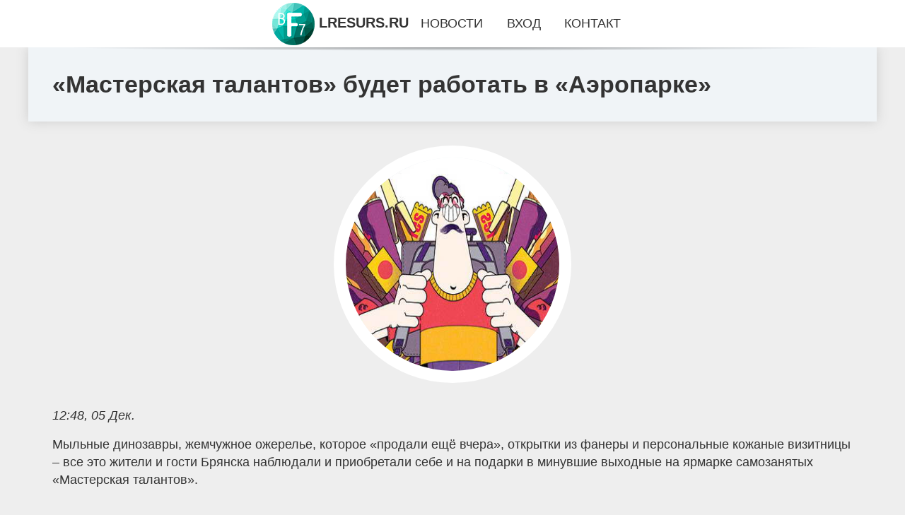

--- FILE ---
content_type: text/html; charset=utf-8
request_url: https://lresurs.ru/news-327-masterskaya-talantov-budet-rabotat-v-aeroparke.html
body_size: 74605
content:
<!DOCTYPE html>
<html lang="ru">
<head>
<title>«Мастерская талантов» будет работать в «Аэропарке»</title>
<meta name="viewport" content="width=device-width, initial-scale=1.0">
<meta name="description" content="Мыльные динозавры, жемчужное ожерелье, которое «продали ещё вчера», открытки из фанеры и персональные кожаные визитницы – все это жители и гости Брян...">
<meta name="robots" content="all">
<link rel="shortcut icon" href="//lresurs.ru/favicon.ico" type="image/x-icon">
<meta property="og:title" content="«Мастерская талантов» будет работать в «Аэропарке»">
<meta property="og:description" content="Мыльные динозавры, жемчужное ожерелье, которое «продали ещё вчера», открытки из фанеры и персональные кожаные визитницы – все это жители и гости Брян...">
<meta property="og:image" content="https://lresurs.ru/iimgs/0/13/masterskaya-talantov-budet-rabotat-v-aeroparke.jpg">
<meta property="og:type" content="website">
<meta property="og:locale" content="ru_RU">
<meta property="og:url" content="https://lresurs.ru/news-327-masterskaya-talantov-budet-rabotat-v-aeroparke.html">
<style>
* {padding:0; margin:0; box-sizing:border-box;}
html, body {border:none; font:1.05rem/1.5rem Arial;}
body {padding-top:4rem; counter-reset:nn_c;}
img {border:none; max-width:100%; height:auto; vertical-align:middle;}
div {position:relative; background-color:transparent;}
figure, footer, header, main {display:block; background-color:transparent;}
a:hover {text-decoration:none;}
h1 {font:bold 2rem Arial;}
h2 {font:bold 1.8rem Arial;}
h3 {font:bold 1.6rem Arial;}
h4 {font:bold 1.4rem Arial;}
h5, h6 {font:bold 1.2rem Arial;}
.iqjv9c1, #iqjv9i1 p, #iqjv9i1 p a, .iqjv9s7 p span {color:#fff;}
.iqjv9c2, a, .iqjv9s10 h5 {color:rgb(72, 175, 219);}
.iqjv9c3, a:hover, a:focus {color:rgb(85, 140, 173);}
.iqjv9c4, .iqjv9s9 span {color:rgb(244, 67, 54);;}
.iqjv9c5, .iqjv9s7 p em {color:rgb(244, 67, 54, 0.75);}
.iqjv9c6, body, aside nav a {color:rgb(51, 51, 51);}
.iqjv9c7 {color:rgb(238, 238, 238);}
.iqjv9c8, footer, footer a {color:rgba(255, 255, 255, .7);}
.iqjv9c9 {color:rgb(177, 173, 173);}
.iqjv9b1, aside, #iqjv9i1 {background-color:#fff;}
.iqjv9b2 {background-color:rgb(85, 140, 173);}
.iqjv9b3, .iqjv9s7 p span {background-color:rgb(244, 67, 54);;}
.iqjv9b4 {background-color:rgb(244, 67, 54, 0.75);}
.iqjv9b5, body {background-color:rgb(238, 238, 238);}
.iqjv9b6, footer {background:linear-gradient(90deg, rgb(64, 66, 75), rgb(28, 29, 36));}
.iqjv9s1 {width:100%; margin:0 auto;}
.iqjv9s2, .iqjv9s3, .iqjv9s4, .iqjv9s5 {display:block; clear:both;} 
.iqjv9s2 {height:0;}
.iqjv9s3 {height:2rem;}
.iqjv9s4 {height:4rem;}
.iqjv9s5 {height:6rem;}
.iqjv9s6 {max-width:1200px; margin:0 auto;}
aside {position:fixed; z-index:1500; left:0; top:0; width:100%; height:4rem; line-height:4rem; text-align:center; vertical-align:middle;}
aside::after {content:""; position:absolute; z-index:-1; top:100%; bottom:0; width:120%; height:7px; left:-10%; right:-10%; background:radial-gradient(ellipse at 50% -3%, rgba(0, 0, 0, 0.4), rgba(0, 0, 0, 0.2), rgba(0, 0, 0, 0.0) 50%);}
aside header, aside h5, aside nav {display:inline;}
aside h5 {cursor:pointer;}
aside nav a {margin:0 1rem; text-transform:uppercase; text-decoration:none;}
#iqjv9i1 {padding:2rem;}
#iqjv9i1 h1 {margin:2rem 0;}
#iqjv9i1 p {float:left; clear:none; width:25%; height:25rem; overflow:hidden; box-shadow:0 0 20px rgba(0,0,0,.8);}
#iqjv9i1 p::before {position:absolute; display:block; content:""; width:25%; height:4rem; z-index:1; background:linear-gradient(180deg, rgba(64, 66, 75, 1), rgba(64, 66, 75, 0));}
#iqjv9i1 p::after {position:absolute; display:block; content:""; width:25%; overflow:hidden; margin-top:-14rem; height:14rem; z-index:1; background:linear-gradient(0deg, rgba(64, 66, 75, 1), rgba(64, 66, 75, 0));}
#iqjv9i1 p span {display:block; position:absolute; z-index:100; margin:1rem 0 0 1rem; font-size:85%; max-width:23.5%;}
#iqjv9i1 p strong {display:block; position:absolute; z-index:100; margin:-9rem 0 0 1rem; font-weight:normal; max-width:23.5%;}
#iqjv9i1  p img {height:100%; transition: all 1s ease-in-out;}
#iqjv9i1 p:hover img, #iqjv9i1 p:focus img {transform:scale(1.2);}
#iqjv9i2 {height:25rem; overflow:hidden;}
.iqjv9s7 {float:left; clear:none; width:66%;}
.iqjv9s7 div {width:100%; height:20rem; overflow:hidden; border-top:1px solid rgb(177, 173, 173);}
.iqjv9s7 p {display:block; float:left; clear:none; max-width:70%; max-height:95%; overflow:auto; margin-left:3%; padding:1rem 0;}
.iqjv9s7 img {display:block; float:left; clear:none; max-width:27%; height:100%;}
.iqjv9s7 p span {display:inline-block; clear:both; margin:.5rem 0; padding:.2rem .6rem; font-size:80%;}
.iqjv9s7 p a {display:block; clear:both; font-size:110%; line-height:125%;}
.iqjv9s7 p i>a {display:inline-block; clear:none; font-size:100%; line-height:120%;}
.iqjv9s7 p em {display:block; clear:both; margin:1rem 0; padding-left:18px; background:transparent url("images/timeico.jpg") no-repeat 0 50%;}
.iqjv9s8 {float:left; clear:none; width:31%; margin-left:3%; font-size:85%;}
.iqjv9s8 ul {list-style-position:inside; list-style:none; margin:1rem 0;}
.iqjv9s8 ul li {display:block; margin-bottom:1rem; margin-left:1rem; text-transform:uppercase;}
.iqjv9s8 li::before {content:"»"; padding-right:.3rem;}
.iqjv9s9 {width:94%; height:6rem; padding:1rem 0; border-top:1px solid rgb(177, 173, 173);}
.iqjv9s9:after {counter-increment:nn_c; content:counter(nn_c); border:3px solid #fff; border-radius:50%; color: #fff; background-color:red; font-size:1.2rem; font-weight:bold; margin-top: -12px; line-height:1; padding-top:5px; position:absolute; top:50%; left:-18px; text-align:center; width:30px; height:25px;}
.iqjv9s9 p {display:block; float:left; clear:none; max-width:66%; max-height:5rem; overflow:hidden; margin-left:5%;}
.iqjv9s9 img {display:block; float:left; clear:none; max-width:5rem; height:5rem; border:.5rem solid rgb(240, 244, 247); border-radius:50%;}
.iqjv9s9 span {font-size:80%; display:block; clear:both;}
.iqjv9s10 {float:left; clear:none; width:46%; margin:0 2%;}
.iqjv9s10 h5 {text-transform:uppercase; font-weight:normal; margin-bottom:1rem;}
.iqjv9s11 {padding: 2rem; background-color:rgb(240, 244, 247); box-shadow: 0 0 16px #ccc;}
.iqjv9s12 {padding:2rem;}
.iqjv9s12 figure {height:20rem; overflow:hidden; text-align:center; margin:0 0 2rem 0;}
.iqjv9s12 figure img {height:100%; width:20rem; border:1rem solid #fff; border-radius:50%; background-color:rgb(240, 244, 247);}
.iqjv9s12 p {display:block; clear:both; margin:1rem 0;}
.iqjv9s13 {vertical-align:top; column-count:3; column-gap:1rem; padding:2rem 0;}
.iqjv9s13 p {display:block; width:100%; margin-bottom:1rem; vertical-align:top; padding:2rem; page-break-inside:avoid; background-color:rgb(240, 244, 247); box-shadow: 0 0 16px #ccc;}
.iqjv9s13 p a {display:block; clear:both; margin-bottom:1rem;}
.iqjv9s13 p em {display:block; clear:both; margin-top:1rem;}

footer {width:100%; margin:0 auto; padding:3rem 0;}
footer li {margin-bottom:1rem;}

#bwn29 {visibility:hidden;}

form {width:100%;}
input[type="text"], input[type="password"] {width:70%; height:2.5rem; padding:.2rem .6rem; margin:.5rem 0; font-size:1.25rem; font-weight:300; text-align:left; border-radius:5px; border:1px solid rgb(85, 140, 173); clear:none;}
textarea {width:70%; height:8em; padding:.2rem .6rem; margin:.5rem 0; font-size:1.3rem; font-weight:300; text-align:left; border-radius:5px; border:1px solid rgb(85, 140, 173); clear:none;}
input[type="submit"] {display:inline-block; clear:none; padding:.5rem 1.2rem; margin:.5rem 0; font-size:1rem; font-weight:300; border-radius:5px; border:2px solid rgb(72, 175, 219); background-color:rgb(72, 175, 219); color:#fff; cursor:pointer;}

@media screen and (max-width:1024px) {
	.iqjv9s7, .iqjv9s8 {float:none; clear:both; width:100%; margin:0; padding:1.5rem;}
}
@media screen and (max-width:960px) {
	.iqjv9s13 {column-count:2;}
	#iqjv9i1 p {width:33%;}
	#iqjv9i1 p span, #iqjv9i1 p strong {max-width:31.5%;}
}
@media screen and (max-width:720px) {
	.iqjv9s13 {column-count:1;}
	#iqjv9i1 p {width:50%;}
	#iqjv9i1 p span, #iqjv9i1 p strong {max-width:48.5%;}
}
@media screen and (max-width:480px) {
	#iqjv9i1 p {width:100%;}
	#iqjv9i1 p span, #iqjv9i1 p strong {max-width:98.5%;}
	.iqjv9s10 {float:none; clear:both; width:98%;}
}</style>
<!-- Yandex.Metrika counter -->
<script type="text/javascript" >
   (function(m,e,t,r,i,k,a){m[i]=m[i]||function(){(m[i].a=m[i].a||[]).push(arguments)};
   m[i].l=1*new Date();
   for (var j = 0; j < document.scripts.length; j++) {if (document.scripts[j].src === r) { return; }}
   k=e.createElement(t),a=e.getElementsByTagName(t)[0],k.async=1,k.src=r,a.parentNode.insertBefore(k,a)})
   (window, document, "script", "https://mc.yandex.ru/metrika/tag.js", "ym");

   ym(101212281, "init", {
        clickmap:true,
        trackLinks:true,
        accurateTrackBounce:true
   });
</script>
<noscript><div><img src="https://mc.yandex.ru/watch/101212281" style="position:absolute; left:-9999px;" alt="" /></div></noscript>
<!-- /Yandex.Metrika counter --></head>
<body>
<header class="iqjv9s6">
	<div class="iqjv9s11"><h1>«Мастерская талантов» будет работать в «Аэропарке»</h1></div>
</header>
<main>
<div class="iqjv9s6">
	<div class="iqjv9s12">
		<figure><img src="//lresurs.ru/iimgs/0/13/masterskaya-talantov-budet-rabotat-v-aeroparke.jpg" alt="«Мастерская талантов» будет работать в «Аэропарке»"></figure>
		<em>12:48, 05 Дек.</em><br>		<p>Мыльные динозавры, жемчужное ожерелье, которое «продали ещё вчера», открытки из фанеры и персональные кожаные визитницы – все это жители и гости Брянска наблюдали и приобретали себе и на подарки в минувшие выходные на ярмарке самозанятых «Мастерская талантов».<br><br> Мероприятие организовано брянским центром «Мой бизнес» в рамках реализации нацпроекта «Малое и среднее предпринимательство», который инициирован президентом России. Ярмарка разделена на два этапа: 1 и 2 декабря выставлялись 15 участников из первого потока, а 8 и 9 декабря участники второго потока будут снова встречать гостей на одной из самых посещаемых площадок города — в ТРЦ «Аэропарк».<br><br> Впервые такая ярмарка прошла в «Аэропарке» в декабре прошлого года, показав, что это возможность не только торговать на площадке, куда для самозанятого предпринимателя попасть сложно, но шанс найти во множестве посетителей крупного ТРЦ новых клиентов.<br><br> «Формат предновогодней ярмарки у нас уже традиционный, в будущем мы планируем его и проводить, и расширять.<br><br> Если у вас есть какие-то идеи, всегда рады помочь в их реализации.<br><br> В этом году ярмарка продлится в два раза дольше и участников будет в два раза больше. Желаем вам хорошей работы и побольше целевой аудитории, помните, что вам всегда придет на помощь центр «Мой бизнес» в рамках реализации нацпроекта «Малое и среднее предпринимательство», – сказал на открытии директор центра «Мой Бизнес» Павел Баранов.<br><br> Екатерина Пикатова, производитель модной одежды для школы и жизни: «Эта ярмарка оказалась для меня очень интересной и полезной, своеобразным открытием.<br><br> Я познакомилась с другими мастерами, с некоторыми из них даже задумали коллаборацию, и к первому сентября ждите новый совместный продукт – наша школьная форма, плюс авторские украшения другого производителя», – поделилась Екатерина Пикатова.<br><br> Екатерина уже не первый год производит школьную форму, особенностью которой является ее универсальность, – утром форму можно надеть в школу, а после уроков пойти в ней на прогулку или в гости, индивидуализируя при помощи аксессуаров и дополнительных элементов в виде съемных воротничков, галстуков, жилеток и наклеек.<br><br> Многие мастера приходят в свое дело через личную «боль» – у кого-то ребенок нестандартный, а хочется, чтобы он был стильный и яркий, и заботливая мама начинает что-то для этого делать.<br><br> У кого-то заболевает близкий человек, и он начинает исследовать свойства натуральных камней и минералов и их влияние на организм человека при тех или иных заболеваниях, и попутно приходит к такому уровню мастерства, что начинает создавать авторские украшения.<br><br> Человек с аллергией начинает выпекать для себя невредные сладости, постепенно масштабируя работу.<br><br> Мастерская талантов – это сообщество людей, которые занимаются любимым делом, зарабатывают и платят при этом налоги. В ближайшие пятницу и субботу (8 и 9 декабря) 15 участников второго потока будут ждать почитателей своего таланта на одной из самых посещаемых площадок города – в «Аэропарке» и у посетителей ярмарки будет шанс прикоснуться к авторским работам мастеров из Брянска и области.<br><br> Брянский центр «Мой бизнес» поддерживает как начинающих предпринимателей, так и самозанятых.<br><br> По нацпроекту «МСП и поддержка индивидуальной предпринимательской инициативы» бизнесмены, применяющие специальный налоговый режим, могут бесплатно обучаться предпринимательским компетенциями и получать консультационную и юридическую помощь.<br><br> Также этой категории налогоплательщиков доступны льготное государственное финансирование, субсидии на рекламу, разработку сайтов, размещение на маркетплейсах и т.<br><br>д. 0+.</p>		<p><strong>Рубрика: </strong> <a href="//lresurs.ru/rubriks-3.html">Основные новости</a>. <strong>Читать весь текст на </strong> <a class="bwn24" id="aHR0cHM6Ly9idWczMi5ydS9uYXRpb25hbC1wcm9qZWN0cy8yMDIzLzEyLzA1L21hc3RlcnNrYXlhLXRhbGFudG92LWJ1ZGV0LXJhYm90YXQtdi1hZXJvcGFya2Uv" href="javascript:void(0)" rel="nofollow">bug32.ru</a>.</p>
			</div>
	<span class="iqjv9s4">&nbsp;</span>
	<div id="bwn26"></div>
	<div class="iqjv9s13">
		<p><a href="//lresurs.ru/news-1-pokupka-realme-11-pro-plus.html">Покупка Realme 11 pro plus</a> Сегодня жизнь без связи (то есть телефона, в том числе) не представляется возможной. Приобрести технику, которая бы отвечала запросам пользователя не...</p><p><a href="//lresurs.ru/news-2-aktualnost-ispolzovaniya-vpn.html">Актуальность использования VPN</a> В настоящее время, когда Интернет стал неотъемлемой частью нашей жизни, вопросы безопасности и защиты персональных данных становятся все более актуал...</p><p><a href="//lresurs.ru/news-3-nba-chikago-pobegdaet-miluoki-sanantonio-proigryvaet-13-igru-podryad.html">НБА: Чикаго побеждает Милуоки, Сан-Антонио проигрывает 13 игру подряд</a> Неожиданно завершился минувшей ночью в НБА поединок в Чикаго. Местные "быки" принимали одного из лидеров Востока - Милуоки, и победили в овертайме 12...</p><p><a href="//lresurs.ru/news-4-nba-lejkers-bet-detrojt-klippers-sakramento.html">НБА: Лейкерс бьет Детройт, Клипперс - Сакраменто</a> Оба клуба из Лос-Анджелеса одержали уверенные победы над своими соперниками минувшей ночью в НБА. Лейкерс гостили в Детройте и разгромили главного ау...</p><p><a href="//lresurs.ru/news-5-kreditnye-karty-bankov-chto-o-nih-nugno-znat-pered-oformleniem.html">Кредитные карты банков – что о них нужно знать перед оформлением</a> Кредитные карты банков: отличия от дебетовых продуктов и условия Кредитки имеют схожие черты как с дебетовыми картами, так и с потребительским кредит...</p><p><a href="//lresurs.ru/news-6-bankrotstvo-yuridicheskih-lits.html">Банкротство юридических лиц</a> Если компания или организация становятся не состоятельными в финансовом плане, то необходимо пройти завершающую процедуру (такую как банкротство юрид...</p><p><a href="//lresurs.ru/news-7-ukrainskie-uchenye-obnarugili-novyj-vid-piyavok.html">Украинские ученые обнаружили новый вид пиявок</a> Украинские ученые открыли новый вид антарктических пиявок, предки которых миллионы лет назад мигрировали в Арктику, а затем вернулись в Антарктику. О...</p><p><a href="//lresurs.ru/news-8-biologi-obnarugili-schitavsheesya-vymershim-givotnoe.html">Биологи обнаружили считавшееся вымершим животное</a> В Индонезии ученые обнаружили ехидну Аттенборо, которую в последний раз видели более 60 лет назад. Ученые считали, что этот вид млекопитающих вымер, ...</p><p><a href="//lresurs.ru/news-9-obyavlen-slogan-dlya-evrovideniya2024.html">Объявлен слоган для Евровидения-2024</a> Европейский вещательный союз и SVT объявили слоган для международного песенного конкурса Евровидение-2024. Об этом сообщается на официальном сайте. В...</p><p><a href="//lresurs.ru/news-10-emotsionalnyj-intellekt-rossiyanam-obyasnili-chto-eto-takoe-i-kak-on-pomoget-najti-rabotu.html">Эмоциональный интеллект: россиянам объяснили, что это такое и как он поможет найти работу</a> В последнее время такое понятие, как «эмоциональный интеллект» стало встречаться достаточно часто. При приеме на работу, особенно если говорить о рук...</p><p><a href="//lresurs.ru/news-11-v-tri-raza-dolshe-nazvan-srednij-srok-prodagi-vtorichki-v-moskve.html">В три раза дольше. Назван средний срок продажи «вторички» в Москве</a> Срок продажи вторичного жилья на рынке недвижимости в Москве значительно увеличился. Сейчас средняя продолжительность экспозиции ликвидного лота на в...</p><p><a href="//lresurs.ru/news-12-shalnaya-staya-banditskij-internatsional-protiv-rossii.html">Шальная стая: бандитский «интернационал» – против России</a> Террористы с Северного Кавказа объединяются под эгидой НАТО То, что определённая часть выходцев с Северного Кавказа обосновалась в странах Европы, пр...</p><p><a href="//lresurs.ru/news-13-aleksandr-nazarov-i-drugie-chleny-nabsoveta-nots-ingeneriya-buduschego-vybrali-novuyu-rabochuyu-form.html">Александр Назаров и другие члены набсовета НОЦ «Инженерия будущего» выбрали новую рабочую формулу</a> Замглавы корпорации «Ростех» Александр Назаров и другие члены наблюдательного совета НОЦ «Инженерия будущего» приняли новую рабочую формулу. В связи ...</p><p><a href="//lresurs.ru/news-14-obval-vix-gryadet-obval-ili-skuchnyj-rost.html">Обвал VIX: грядёт обвал или скучный рост?</a> Влияние на рынок:2Волатильность финансовых рынков опустилась до минимума почти за четыре года, согласно индексу VIX. Этот, так называемый &laquo;инде...</p><p><a href="//lresurs.ru/news-15-zoloto-vybiraet-dolgosrochnyj-trend.html">Золото выбирает долгосрочный тренд</a> Влияние на рынок:3Золото коснулось максимумов за полгода, продвинувшись на территорию выше $2010 на старте новой недели. За последние три года цена н...</p><p><a href="//lresurs.ru/news-16-implantatsii-zubov-pod-klyuch-v-nignem-novgorode.html">Имплантации зубов под ключ в Нижнем Новгороде</a> Клиника «Академия VIP» - центр имплантации зубов под ключ в Нижнем Новгороде предлагает все виды стоматологической помощи около 20 лет. Цены на услуг...</p><p><a href="//lresurs.ru/news-17-kriolipoliz-holodnaya-sila-krasoty.html">Криолиполиз. Холодная сила красоты</a> Красота и стройность тела всегда были в центре внимания современного общества. В поисках идеальных форм и упругой кожи женщины и мужчины используются...</p><p><a href="//lresurs.ru/news-18-obnovlenie-620-dlya-battlefield-2042-vyjdet-na-sleduyuschej-nedele.html">Обновление 6.2.0 для Battlefield 2042 выйдет на следующей неделе</a> Грядущий патч изменит «поведение» оружия (MCS-880, G428, VHX), глушителей и дозвуковых боеприпасов. Также будет модернизирована система прицеливания ...</p><p><a href="//lresurs.ru/news-19-beb-razoblachilo-rastratu-v-kievskoj-oblasti-pri-pokupke-tomografa.html">БЭБ разоблачило растрату в Киевской области при покупке томографа</a> Детективы территориального управления Бюро экономической безопасности (БЭБ) в Киевской области расследуют уголовное производство по факту присвоения ...</p><p><a href="//lresurs.ru/news-20-kan-development-rasshiryaet-infrastrukturu-gk-meditsinskim-servisom-dobrobuta.html">KAN Development расширяет инфраструктуру ЖК медицинским сервисом Добробута</a> Услуги клиники станут доступны жителям Файна Таун уже со второго квартала 2022 года, следующее открытие состоится в ЖК Respublika. Это впервые украин...</p><p><a href="//lresurs.ru/news-21-na-igre-olimpiakosa-fanatov-razognali-gazom-v-klube-galuyutsya-na-mafiyu.html">На игре Олимпиакоса фанатов разогнали газом, в клубе жалуются на мафию</a> Скандальным получился матч 13 тура чемпионата Греции между Волосом и Олимпиакосом из Пиреи. Состоявшийся накануне поединок обе команды доигрывали в м...</p><p><a href="//lresurs.ru/news-22-barselona-pobegdaet-atletiko-v-la-lige.html">Барселона побеждает Атлетико в Ла Лиге</a> Минимальной победой Барселоны завершился центральный матч 15-го тура испанской Ла Лиги. Действующий чемпион принимал на своем поле одного из главных ...</p><p><a href="//lresurs.ru/news-23-dgipkomyuniti-chto-utka-delaet-na-kapote-i-pri-chem-zdes-vasha-mama.html">Джип-комьюнити: что утка делает на капоте и при чем здесь ваша мама</a> Хотите открыть для себя что-то действительно интересное? Тогда добро пожаловать в новое измерение этого понятия, в комьюнити Jeep – дружное сообществ...</p><p><a href="//lresurs.ru/news-24-kogda-nailuchshee-stanovitsya-dostupnee-toyota-land-cruiser-300-gr-sport.html">Когда наилучшее становится доступнее: Toyota Land Cruiser 300 GR Sport</a> Настоящие легенды с многолетней историей, приобретение которых – это вопрос не только денег, но и характера и… терпения: прежде чем занести деньги в ...</p><p><a href="//lresurs.ru/news-25-polzovateli-x-raskritikovali-prezidenta-polshi-za-gelanie-sberech-amerikanskih-soldat.html">Пользователи X раскритиковали президента Польши за желание сберечь американских солдат</a> После заявления президента Польши Анджея Дуды о необходимости прекратить действия России для защиты американских солдат от возможной гибели, пользова...</p><p><a href="//lresurs.ru/news-26-niderlandskaya-gurnalistka-o-roli-chvk-vagner-v-sudbe-rossii-ona-daet-natsii-nadegdu-na-pobedu.html">Нидерландская журналистка о роли ЧВК «Вагнер» в судьбе России: «она дает нации надежду на победу»</a> Коллективный Запад ведет полномасштабную войну против РФ, которой для победы необходимо сплотить свои ряды и отбросить в сторону все существующие вну...</p><p><a href="//lresurs.ru/news-27-kogda-igrayu-s-rossiyankami-hochetsya-imet-pistolet-yastremskaya.html">Когда играю с россиянками, хочется иметь пистолет - Ястремская</a> Даяна Ястремская раскритиковала ситуацию, сложившуюся в мировом профессиональном теннисе. По словам украинки, WTA просто делает вид, что ничего не пр...</p><p><a href="//lresurs.ru/news-28-sravnenie-torgovyh-par-na-binance.html">Сравнение торговых пар на Binance</a> Источник: trading.biz Рынок цифровых активов включает в себя более 2 тысяч различных токенов и монет. Они отличаются друг от друга своими идеями, инн...</p><p><a href="//lresurs.ru/news-29-kim-kardashyan-sygraet-svoego-advokata-po-razvodu-s-kane-uestom-v-novom-seriale.html">Ким Кардашьян сыграет своего адвоката по разводу с Канье Уэстом в новом сериале</a> Ким Кардашьян получила главную роль в новом драматическом сериале после успеха в "Американской истории ужасов", сообщает Deadline. Бизнесвумен сыграе...</p><p><a href="//lresurs.ru/news-30-eto-prosto-dusherazdirayusche-dguliya-roberts-o-mettyu-perri-s-kotorym-u-nee-byl-trehmesyachnyj-roma.html">"Это просто душераздирающе". Джулия Робертс о Мэттью Перри, с которым у неё был трёхмесячный роман</a> Джулия Робертс на премьере своего нового фильма пообщалась с журналистами и высказалась о романе с Мэттью Перри и съёмках в сериале "Друзья". Робертс...</p><p><a href="//lresurs.ru/news-31-vseh-vylechat-v-rossii-pochti-na-16-vyros-vypusk-lekarstvennyh-preparatov.html">Всех вылечат. В России почти на 16% вырос выпуск лекарственных препаратов</a> В России вырос выпуск лекарственных препаратов. По данным Росстата, лекарственных препаратов в сентябре 2023 года изготовлено на 58,4 млрд руб. Это н...</p><p><a href="//lresurs.ru/news-32-posidit-kak-blinovskaya-oplatit-set-zaklejmila-neplatelschika-meladze.html">«Посидит, как Блиновская, — оплатит». Сеть заклеймила неплательщика Меладзе</a> В ноябре Валерий Меладзе был должен ФНС 275 тыс. руб. Сегодня его долг вырос уже до 1,75 млн руб. Народ в Сети негодует и иронизирует одновременно. П...</p><p><a href="//lresurs.ru/news-33-sovkombank-uvelichil-protsentnye-stavki-po-vkladam.html">Совкомбанк увеличил процентные ставки по вкладам</a> Доходность вклада «Удобный» увеличилась на 0,5–1 процентный пункт, и теперь процентная ставка в зависимости от срока составляет 12,2–13,5% годовых (р...</p><p><a href="//lresurs.ru/news-34-izmenenie-pravil-lgotnoj-ipoteki-i-rekordnyj-pritok-deneg-na-vklady-obzor-bankiru.html">Изменение правил льготной ипотеки и рекордный приток денег на вклады. Обзор Банки.ру</a> 📰 В России могут повысить первоначальный взнос по льготной ипотеке до 30%, пишут «Известия». Источники издания рассказали, что такой вариант обсуждае...</p><p><a href="//lresurs.ru/news-35-doroge-na-50-tesla-predstavila-avto-cybertruck.html">Дороже на 50%: Tesla представила авто Cybertruck</a> В четверг, 30 ноября, компания Tesla провела давно анонсированную презентацию электропикапов Cybertruck, в которой участвовал владелец компании Илон ...</p><p><a href="//lresurs.ru/news-36-proizvoditeli-elektromobilej-uvelichili-skidki-na-fone-padeniya-sprosa.html">Производители электромобилей увеличили скидки на фоне падения спроса</a> Мировые автопроизводители существенно увеличили скидки на электромобили в попытках замедлить ослабление спроса на них. Об этом пишет Financial Times ...</p><p><a href="//lresurs.ru/news-37-perechisleny-poleznye-svojstva-mandarinov.html">Перечислены полезные свойства мандаринов</a> Мандарины &#8212; это фрукты, богатые питательными веществами, и они имеют несколько полезных свойств. Вот некоторые из них: Высокое содержание витам...</p><p><a href="//lresurs.ru/news-38-implantatsii-zubov-pod-klyuch-v-nignem-novgorode.html">Имплантации зубов под ключ в Нижнем Новгороде</a> Клиника «Академия VIP» - центр имплантации зубов под ключ в Нижнем Новгороде предлагает все виды стоматологической помощи около 20 лет. Цены на услуг...</p><p><a href="//lresurs.ru/news-39-kriolipoliz-holodnaya-sila-krasoty.html">Криолиполиз. Холодная сила красоты</a> Красота и стройность тела всегда были в центре внимания современного общества. В поисках идеальных форм и упругой кожи женщины и мужчины используются...</p><p><a href="//lresurs.ru/news-40-agata-mutsenietse-reshila-izbavitsya-ot-familii-priluchnaya-posle-svadby.html">Агата Муцениеце решила избавиться от фамилии Прилучная после свадьбы</a> Страстный роман двух ярких звездочек российского кино начался в 2010 году и довольно быстро привел к свадьбе. До судьбоносной встречи с первой женой ...</p><p><a href="//lresurs.ru/news-41-ambitsioznyj-proekt-stavshij-novym-slovom-v-industrii-viktor-vetoshkin-o-stroitelstve-gazoprovoda-gr.html">"Амбициозный проект, ставший новым словом в индустрии": Виктор Ветошкин о строительстве газопровода "граница Болгарии – граница Венгрии"</a> Газодобывающую отрасль по праву можно назвать областью постоянного роста. Так, согласно "КоммерсантЪ" к 2022 году только поставки сжиженного природно...</p><p><a href="//lresurs.ru/news-42-apple-pokazala-novye-macbook-pro-i-imac.html">Apple показала новые MacBook Pro и iMac</a> Американская компания Apple представила новые продукты - iMac и MacBook Pro. У них есть чипы третьего поколения M3, M3 Pro и M3 Max. Их продажи старт...</p><p><a href="//lresurs.ru/news-43-kak-kupit-smartfon-i-sekonomit-5-sekretov-kotorye-rabotayut.html">Как купить смартфон и сэкономить: 5 секретов, которые работают</a> Мы расскажем, почему сейчас лучшее время покупать новый смартфон, почему им должен быть не iPhone 15 и как сэкономить на покупке новой техники. Вся ж...</p><p><a href="//lresurs.ru/news-44-mogno-li-lechit-sinusit-goryachim-yajtsom-tolko-esli-hotite-sebe-navredit.html">Можно ли лечить синусит горячим яйцом? Только если хотите себе навредить</a> Постоянно заложенный нос, гнойные выделения из него, головная боль — всё это признаки синусита. Так называют воспаление слизистых околоносовых пазух ...</p><p><a href="//lresurs.ru/news-45-psiholog-samson-raskryl-top-glavnyh-prichin-izmen-v-otnosheniyah.html">Психолог Самсон раскрыл топ главных причин измен в отношениях</a> Когда люди вступают в отношения, многие искренне верят, что они будут верны друг другу и не станут заводить романы с другими людьми. Время показывает...</p><p><a href="//lresurs.ru/news-46-naskolko-korrektno-besplatnoe-skachivanie-muzyki-v-seti.html">Насколько корректно бесплатное скачивание музыки в Сети?</a> Давайте в этой статье поговорим о том, насколько корректно скачивать недавно вышедшую в свет музыку в сети Интернет, а также о том, насколько это мож...</p><p><a href="//lresurs.ru/news-47-osnovatelnitsa-magazina-korejskoj-kosmetiki-rasskazala-o-proizvole-v-instagram.html">Основательница магазина корейской косметики рассказала о произволе в Инстаграм</a> Основательница магазина корейской косметики LaskshmiShop рассказала о произволе искуственного интеллекта в ее Инстаграмм аккаунте, на который подписа...</p><p><a href="//lresurs.ru/news-48-v-rossii-nachalis-problemy-s-mobilnym-internetom.html">В России начались проблемы с мобильным интернетом</a> Скорость мобильного интернета в регионах России снизилась из-за отсутствия оборудования для сотовых сетей. Об этом сообщает российское издание Извест...</p><p><a href="//lresurs.ru/news-49-v-ukran-zyavilos-nove-meda-dlya-tkomyunt.html">В Україні з’явилось нове медіа для ІТ-ком’юніті</a> Засновником ProIT став український медіа-менеджер, екс-головред РБК-Україна та співвласник “КиївВлада” Антон Подлуцький. Цільовою аудиторією проєкту ...</p><p><a href="//lresurs.ru/news-50-skolko-deneg-mogno-hranit-doma.html">Сколько денег можно хранить дома?</a> Несмотря на обилие инвестиционных услуг, многие предпочитают держать накопления дома. Такой способ позволяет контролировать расходы, а также дает воз...</p><p><a href="//lresurs.ru/news-51-kakie-zadachi-vypolnyaet-autstaffing-v-ritejle.html">Какие задачи выполняет аутстаффинг в ритейле</a> Если упростить понятие «аутстаффинг» максимально, получится только одно словосочетание – аренда персонала. Схема такой аренды также проста и понятна....</p><p><a href="//lresurs.ru/news-52-skoro-vyjdet-windows-12-chto-v-nej-budet.html">Скоро выйдет Windows 12. Что в ней будет?</a> По данным тайваньского СМИ Commercial Times, компания Microsoft запланировала даты анонса и выпуска новой версии Windows. Операционная система Window...</p><p><a href="//lresurs.ru/news-53-xnote-smart-pen-ruchka-so-vstroennym-chatgpt.html">XNote Smart Pen — ручка со встроенным ChatGPT</a> На Kickstarter идёт сбор средств на реализацию проекта XNote Smart Pen. Это ручка с чернилами, которой можно писать в обычном блокноте с возможностью...</p><p><a href="//lresurs.ru/news-54-obyavlen-slogan-dlya-evrovideniya2024.html">Объявлен слоган для Евровидения-2024</a> Европейский вещательный союз и SVT объявили слоган для международного песенного конкурса Евровидение-2024. Об этом сообщается на официальном сайте. В...</p><p><a href="//lresurs.ru/news-55-v-kurskoj-oblasti-13-yanvarya-zapustyat-novyj-turisticheskij-marshrut-do-ponyrej.html">В Курской области 13 января запустят новый туристический маршрут до Понырей</a> На очередном оперативном совещании, губернатор Роман Старовойт прокомментировал главные прошедшие события минувших дней. На планерке затронули планы ...</p><p><a href="//lresurs.ru/news-56-kurskie-pravoohraniteli-vyyavili-150-narushitelej-tishiny.html">Курские правоохранители выявили 150 нарушителей тишины</a> В Курске сотрудники полиции провели рейд с целью поддержания правопорядка и соблюдения норм тишины со стороны автолюбителей вблизи жилых домов. В ход...</p><p><a href="//lresurs.ru/news-57-testdrajv-mashem-godu-drajvu-i-mazde-cx30-iz-subaru-xv-i-peugeot-2008.html">Тест-драйв: Машем году, Драйву и Мазде CX-30 из Subaru XV и Peugeot 2008</a> Обходимся без шипов. «Пыж» обут в Continental Viking Contact 7 комфортной размерности 215/60 R17. Для остальных выбрана Hakkapeliitta R3 SUV: 215/55 ...</p><p><a href="//lresurs.ru/news-58-krossover-dongfeng-haoji-oprobuet-novuyu-platformu.html">Кроссовер Dongfeng Haoji опробует новую платформу</a> Среднеразмерный паркетник, сопоставимый со «вторым» Дунфэном 580, дебютирует в марте 2022 года и встанет на ступеньку выше Дунфэна AX7. Обе подвески ...</p><p><a href="//lresurs.ru/news-59-udobstvo-zagruzki-audiotrekov-iz-interneta.html">Удобство загрузки аудиотреков из Интернета</a> Музыка - важная составляющая нашей жизни. Многие из нас любят слушать новинки музыки в пути, в спортзале, дома или на работе. Раньше, чтобы получить ...</p><p><a href="//lresurs.ru/news-60-optimalnye-pravila-i-sroki-hraneniya-chistoj-pitevoj-vody-v-plastikovoj-tare.html">Оптимальные правила и сроки хранения чистой питьевой воды в пластиковой таре</a> Каждый заботится о чистой питьевой воде для своей семьи. Многие с целью экономии покупают питьевую воду в больших пластиковых канистрах или бутылях и...</p><p><a href="//lresurs.ru/news-61-v-tverskoj-oblasti-razrushayutsya-pamyatniki-istorii-i-geroyam-velikoj-otechestvennoj-vojny.html">В Тверской области разрушаются памятники истории и героям Великой Отечественной войны</a> Весьма печальную страницу своей истории переживает прекрасный исторический ансамблю торговых рядов в Вышнем Волочке, являющийся объектом культурного ...</p><p><a href="//lresurs.ru/news-62-v-tverskoj-oblasti-vveden-v-ekspluatatsiyu-novyj-gazoprovod.html">В Тверской области введен в эксплуатацию новый газопровод</a> В Тверской области продолжается ввод объектов газификации. В начале декабря приняты в эксплуатацию распределительные газовые сети по деревне Ульяново...</p><p><a href="//lresurs.ru/news-63-doogee-predstavila-novye-flagmany.html">DOOGEE представила новые флагманы</a> Технологические новинки из Поднебесной. Китайские разработчики представили на российском рынке потрясающие смартфоны: стильную премиум-модель 4 в одн...</p><p><a href="//lresurs.ru/news-64-hitrost-kotoruyu-dolgen-znat-kagdyj-polzovatel-snapchat.html">Хитрость, которую должен знать каждый пользователь Snapchat</a> Если вы пользователь Snapchat, который когда-либо имел несчастье использовать приложение на телефоне Android, то вы наверняка уже в курсе, как хорошо...</p><p><a href="//lresurs.ru/news-65-gadgety-nedeli-5-dekabrya-2023-goda.html">Гаджеты недели 5 декабря 2023 года</a> Представляем вашему вниманию: USB-увлажнитель воздуха Frozen II Elsa; играющий в теннис робот ESTHER; профессиональные студийные динамики PreSonus Er...</p><p><a href="//lresurs.ru/news-66-kompaniya-pro32-predstavila-na-rynke-rossii-i-stran-sng-obnovlennyj-antivirus.html">Компания PRO32 представила на рынке России и стран СНГ обновленный антивирус</a> Компания PRO32, которая до 2022 года была эксклюзивным дистрибьютором словацкого разработчика антивирусных решений ESET, выпустила новую версию своег...</p><p><a href="//lresurs.ru/news-67-rezinovoe-pokrytie-dlya-ledovyh-aren-i-otkrytyh-katkov.html">Резиновое покрытие для ледовых арен и открытых катков</a> Небольшие ледовые арены могут обустраиваться не только в спортивных комплексах, но и на территории торгово-развлекательных центров. Здесь важно подоб...</p><p><a href="//lresurs.ru/news-68-prygok-s-parashyutom-pohog-li-on-na-padenie.html">Прыжок с парашютом: похож ли он на падение?</a> Вероятно, вполне разумно думать, что выпрыгнуть из самолета и лететь к земле со скоростью 120 миль в час — это как упасть, верно? Но это не совсем та...</p><p><a href="//lresurs.ru/news-69-instruktsiya-otklyuchaem-novosti-msn-na-paneli-vidgety-v-windows-11-canary.html">Инструкция: отключаем новости MSN на панели «Виджеты» в Windows 11 (Canary)</a> Microsoft готовит ряд изменений в Windows 10 и Windows 11, которые необходимы для соответствия принятому Закону о цифровых рынках (Digital Markets Ac...</p><p><a href="//lresurs.ru/news-70-poyavilis-pervye-upominaniya-windows-11-versii-24h2.html">Появились первые упоминания Windows 11 версии 24H2</a> В недавно выпущенной инсайдерской сборке Windows 11 для канала Canary энтузиасты обнаружили новую групповую политику под названием «Enable Delegated ...</p><p><a href="//lresurs.ru/news-71-vremya-pokupat-investory-nabrosilis-na-aktsii.html">Время покупать. Инвесторы набросились на акции</a> Начало года для американского фондового рынка выдалось не самым удачным - в преддверии повышения процентной ставки Федеральной резервной системой цен...</p><p><a href="//lresurs.ru/news-72-danilov-nikita-igorevich-uhod-iz-goskorporatsii-v-startap.html">Данилов Никита Игоревич: Уход из госкорпорации в стартап</a> Данилов Никита Игоревич – генеральный директор компании «FlyDrone». Данилов работал в госкорпорации по ОРВД на должности заместителя генерального дир...</p><p><a href="//lresurs.ru/news-63-shalnaya-staya-banditskij-internatsional-protiv-rossii.html">Шальная стая: бандитский «интернационал» – против России</a> Террористы с Северного Кавказа объединяются под эгидой НАТО То, что определённая часть выходцев с Северного Кавказа обосновалась в странах Европы, пр...</p><p><a href="//lresurs.ru/news-64-aleksandr-nazarov-i-drugie-chleny-nabsoveta-nots-ingeneriya-buduschego-vybrali-novuyu-rabochuyu-form.html">Александр Назаров и другие члены набсовета НОЦ «Инженерия будущего» выбрали новую рабочую формулу</a> Замглавы корпорации «Ростех» Александр Назаров и другие члены наблюдательного совета НОЦ «Инженерия будущего» приняли новую рабочую формулу. В связи ...</p><p><a href="//lresurs.ru/news-65-ogestochennoe-protivostoyanie-na-ldu-dinamo-m-protiv-hk-sochi.html">Ожесточенное противостояние на льду: "Динамо М" против "ХК Сочи"</a> В предстоящем хоккейном противостоянии между командами "Динамо М" и "ХК Сочи" обещаются эмоциональные моменты, захватывающая борьба и яркие впечатлен...</p><p><a href="//lresurs.ru/news-66-pokazyvayut-li-karty-gugl-grenlandiyu.html">Показывают ли карты Гугл Гренландию</a> В наше время технологии развиваются с невероятной скоростью, и одним из ярких примеров этого являются карты Гугл. Эти карты предоставляют пользовател...</p><p><a href="//lresurs.ru/news-67-eksperty-gdut-ocherednogo-zolotogo-myacha-dlya-messi.html">Эксперты ждут очередного Золотого мяча для Месси</a> После триумфального выступления на футбольном чемпионате мира в Катаре лидер сборной Аргентины Лионель Месси стал основным претендентом на главную ин...</p><p><a href="//lresurs.ru/news-68-top5-samyh-dorogih-futbolistov-rpl-sostavlyayut-igroki-zenita.html">Топ-5 самых дорогих футболистов РПЛ составляют игроки «Зенита»</a> Пока элитный футбольный дивизион России – Премьер-лига, находится на зимних каникулах, эксперты футбольного финансового рынка обновили ориентировочну...</p><p><a href="//lresurs.ru/news-69-gitelej-yaponii-predupredili-o-napadeniyah-agressivnyh-bessonnyh-medvedej-zimoj.html">Жителей Японии предупредили о нападениях агрессивных бессонных медведей зимой</a> В Японии в эту зиму ожидается всплеск нападений агрессивных и бессонных медведей. Обычно бурые медведи, проживающие в префектуре Хоккайдо, и азиатски...</p><p><a href="//lresurs.ru/news-70-megdunarodnyj-universitet-investitsij-yulii-kuznetsovoj-priznan-luchshej-onlajnshkoloj-dlya-investor.html">Международный университет инвестиций Юлии Кузнецовой признан лучшей онлайн-школой для инвесторов</a> Ежегодная премия Investment Leaders Award назвала сильнейших игроков финансового рынка. Победа в номинации «Лучшая онлайн-школа для инвесторов» заслу...</p><p><a href="//lresurs.ru/news-71-mojofis-poluchil-krupnejshee-obnovlenie-za-2023-god-1379-novyh-funktsij-i-uluchshenij.html">«МойОфис» получил крупнейшее обновление за 2023 год: 1379 новых функций и улучшений</a> Компания &laquo;Новые облачные технологии&raquo; объявила о выпуске масштабного обновления для офисного пакета &laquo;МойОфис&raquo; &ndash; самого к...</p><p><a href="//lresurs.ru/news-72-ekran-2k-s-rekordnoj-yarkostyu-4500-kdkvm-rekordnaya-proizvoditelnost-vpechatlyayuschaya-avtonomnost.html">Экран 2К с рекордной яркостью 4500 кд/кв.м., рекордная производительность, впечатляющая автономность и сильно улучшенная камера Hasselblad. Представлен OnePlus 12</a> Xiaomi, iQOO, Red Magic и Redmi уже представили свои флагманы 2024 года, а сегодня настал черед OnePlus. Компания представила OnePlus 12, и если пред...</p><p><a href="//lresurs.ru/news-73-instruktsiya-otklyuchaem-novosti-msn-na-paneli-vidgety-v-windows-11-canary.html">Инструкция: отключаем новости MSN на панели «Виджеты» в Windows 11 (Canary)</a> Microsoft готовит ряд изменений в Windows 10 и Windows 11, которые необходимы для соответствия принятому Закону о цифровых рынках (Digital Markets Ac...</p><p><a href="//lresurs.ru/news-74-poyavilis-pervye-upominaniya-windows-11-versii-24h2.html">Появились первые упоминания Windows 11 версии 24H2</a> В недавно выпущенной инсайдерской сборке Windows 11 для канала Canary энтузиасты обнаружили новую групповую политику под названием «Enable Delegated ...</p><p><a href="//lresurs.ru/news-75-pochemu-prihoditsya-prinuditelno-lechit-narkomanov.html">Почему приходится принудительно лечить наркоманов</a> <p>Наркозависимость – это не только личная трагедия, но и социальная проблема, затрагивающая общество в целом. Пагубное влияние наркотиков разрушает ...</p><p><a href="//lresurs.ru/news-76-na-kompyuternye-igry-v-2021-godu-ushlo-180-mlrd-dollarov.html">На компьютерные игры в 2021 году ушло 180 млрд долларов</a> В 2021 году более 180 миллиардов долларов в мире потратили на компьютерные игры. Об этом говорится в отчете маркетинговой компании Newzoo о продажах ...</p><p><a href="//lresurs.ru/news-77-nazvana-luchshaya-kompyuternaya-igra-2021-goda.html">Названа лучшая компьютерная игра 2021 года</a> Лучшей игрой 2021 года по версии The Game Awards стала It Takes Two от студии Hazelight Games. Об этом сообщается на сайте премии. В номинации также ...</p><p><a href="//lresurs.ru/news-78-v-minfine-pridumali-kak-izmenit-rabotu-tamogni.html">В Минфине придумали, как изменить работу таможни</a> Работа таможенных органов будет улучшаться благодаря изменениям в трех основных направлениях, разработанным министерством финансов. Об этом в среду, ...</p><p><a href="//lresurs.ru/news-79-minfin-prizvali-srochno-reformirovat-nalogooblogenie-nefteproduktov.html">Минфин призвали срочно реформировать налогообложение нефтепродуктов</a> Существующая система налогообложения бензина, дизельного топлива и сжиженного газа разрушает здоровую конкуренцию на рынке нефтепродуктов, приводит к...</p><p><a href="//lresurs.ru/news-80-chto-takoe-raschetnyj-schet-i-kak-vybrat-bank-dlya-otkrytiya.html">Что такое расчетный счет и как выбрать банк для открытия</a> Расчетным называется специальный счет в банке, предназначенный для ведения бизнеса. На него получают платежи, с него делают переводы, счет используют...</p><p><a href="//lresurs.ru/news-81-vok-lapsha-i-ris-osnovnye-dostoinstva-blyuda-rasprostranennye-vidy.html">Вок лапша и рис: основные достоинства блюда, распространенные виды</a> Вок лапшу и рис можно назвать настоящими символами паназиатской кухни. Эта еда, в приготовлении которой задействуется специальная посуда и ингредиент...</p><p><a href="//lresurs.ru/news-82-chto-proizojdet-s-zemlej-esli-temperatura-povysitsya-na-2-gradusa.html">Что произойдет с Землей, если температура повысится на 2 градуса</a> Потепление климата на 2 градуса приведет ко множеству различных катастроф В 2015 году 196 стран подписали Парижское соглашение, и тем самым обязались...</p><p><a href="//lresurs.ru/news-83-uchenye-nashli-zolotogo-krota-kotoryj-schitalsya-vymershim-v-1936-godu.html">Ученые нашли «золотого крота», который считался вымершим в 1936 году</a> Золотой крот Де Винтона — животное, открытое наукой во второй раз Ученые считают, что в 20 веке по вине человека с лица Земли было стерто более 100 в...</p><p><a href="//lresurs.ru/news-84-muzej-eto-dver-v-proshloe-i-okno-v-buduschee.html">Музей — это дверь в прошлое и окно в будущее</a> Что есть музей? Определений много, но мне понравилось одно, на мой взгляд, самое всеобъемлющее, что музей &#8212; это духовная потребность человека х...</p><p><a href="//lresurs.ru/news-85-blagodarya-dorognomu-natsproektu-v-bryanskoj-oblasti-kapitalno-remontiruyut-mostovye-soorugeniya.html">Благодаря дорожному нацпроекту в Брянской области капитально ремонтируют мостовые сооружения</a> По национальному проекту «Безопасные качественные дороги» в селе Смолевичи Клинцовского района в этом году капитально отремонтирован мост через реку ...</p><p><a href="//lresurs.ru/news-86-v-seti-poyavilis-rendery-sony-xperia-1-v.html">В сети появились рендеры Sony Xperia 1 V</a> Мы надеемся, что Xperia 1 V уже не за горами. По-прежнему существует определенная вероятность того, что телефон появится на выставке MWC в Барселоне ...</p><p><a href="//lresurs.ru/news-87-samsung-pokazala-galaxy-s23-i-s23-s-obnovlennym-dizajnom.html">Samsung показала Galaxy S23 и S23+ с обновленным дизайном</a> Вслед за Galaxy S23 Ultra сегодня показали и обновление базовых моделей Galaxy S. И хотя Samsung улучшила основные аппаратные и программные функции, ...</p><p><a href="//lresurs.ru/news-88-skagem-net-sugrobam-i-naledi-vo-dvore-rejting-benzinovyh-snegouborschikov-2023.html">Скажем «нет» сугробам и наледи во дворе: рейтинг бензиновых снегоуборщиков 2023</a> Синоптики говорят, что в этом году сезон снегопадов начнется раньше, чем в прошлом и даже позапрошлом. Что говорить, в некоторых регионах зима уже на...</p><p><a href="//lresurs.ru/news-89-kak-sdelat-iz-foto-stiker-na-ajfone-prostaya-instruktsiya.html">Как сделать из фото стикер на Айфоне: простая инструкция</a> Год назад в iOS 16 появилась функция, с которой вырезать объект с фото стало легко и быстро. Работает это с помощью алгоритмов машинного обучения, ко...</p><p><a href="//lresurs.ru/news-90-nintendo-switch-ili-playstation-portal-kakuyu-portativnuyu-konsol-vybrat.html">Nintendo Switch или PlayStation Portal: какую портативную консоль выбрать?</a> Nintendo доминировала на рынке портативных игровых устройств с успешной серией DS, которая в конечном итоге превратилась в линейку Nintendo Switch. Х...</p><p><a href="//lresurs.ru/news-91-top3-rogdestvenskih-boevika.html">Топ-3 рождественских боевика</a> Рождественские боевики &#8212; это один из самых популярных жанров рождественских фильмов. Есть много разных рождественских боевиков, но некоторые из...</p><p><a href="//lresurs.ru/news-92-hejni-boj-s-lomachenko-samyj-slognyj-v-moej-karere.html">Хейни: Бой с Ломаченко – самый сложный в моей карьере</a> Девин Хейни в очередной раз заявил о своей честной победе в бою за звание абсолютного чемпиона мира над Василием Ломаченко. По мнению американского б...</p><p><a href="//lresurs.ru/news-93-krasyuk-boj-fyuri-protiv-ngannu-ne-izmenil-mneniya-usika-o-britantse.html">Красюк: Бой Фьюри против Нганну не изменил мнения Усика о британце</a> Александр Усик не собирается недооценивать Тайсона Фьюри перед предстоящим поединком за звание абсолютного чемпиона мира. Об этом заявил промоутер ук...</p><p><a href="//lresurs.ru/news-94-instrumenty-razvitiya-kak-malenkij-orenburgskij-gorodok-udivil-biznesmenov-so-vsej-rossii.html">Инструменты развития: как маленький оренбургский городок удивил бизнесменов со всей России</a> На днях город Ясный с населением чуть больше 15 тыс. человек стал местом &#8220;паломничества&#8221; представителей бизнеса из разных регионов страны...</p><p><a href="//lresurs.ru/news-95-kak-rossijskij-eksportnyj-tsentr-pomogaet-prodvigeniyu-rossijskoj-produktsii-na-megdunarodnyh-market.html">Как Российский экспортный центр помогает продвижению российской продукции на международных маркетплейсах</a> Расскажут эксперты e-commerce на главном экспортном форуме страны До момента, когда основные международные площадки по сути перекрыли возможность рос...</p><p><a href="//lresurs.ru/news-96-rezinovoe-pokrytie-dlya-ledovyh-aren-i-otkrytyh-katkov.html">Резиновое покрытие для ледовых арен и открытых катков</a> Небольшие ледовые арены могут обустраиваться не только в спортивных комплексах, но и на территории торгово-развлекательных центров. Здесь важно подоб...</p><p><a href="//lresurs.ru/news-97-prygok-s-parashyutom-pohog-li-on-na-padenie.html">Прыжок с парашютом: похож ли он на падение?</a> Вероятно, вполне разумно думать, что выпрыгнуть из самолета и лететь к земле со скоростью 120 миль в час — это как упасть, верно? Но это не совсем та...</p><p><a href="//lresurs.ru/news-98-gonschik-formuly1-sobral-150-tysyach-na-prodage-svoego-obnagennogo-kalendarya.html">Гонщик Формулы-1 собрал 150 тысяч на продаже своего обнаженного календаря</a> Валттери Боттас заработал приличную сумму на продаже календаря на 2024 год с собственными обнаженными фото. Отметим, что на такой шаг пилот Альфа Ром...</p><p><a href="//lresurs.ru/news-99-formula1-ferstappen-uverenno-pobedil-v-brazilii.html">Формула-1: Ферстаппен уверенно победил в Бразилии</a> И снова Ред Булл, и снова Макс Ферстаппен. Нидерландский гонщик снова победил в Формуле-1 сезона 2023 года. На этот раз ему не было равных в Гран-при...</p><p><a href="//lresurs.ru/news-100-kolonnaya-balka-20k1-osobennosti-i-sfery-primeneniya.html">Колонная балка 20к1: особенности и сферы применения</a> Среди всех многочисленных разновидностей чёрного фасонного металлопроката двутавровые колонные балки занимают достойное место по объёмам производства...</p><p><a href="//lresurs.ru/news-101-pokupka-realme-11-pro-plus.html">Покупка Realme 11 pro plus</a> Сегодня жизнь без связи (то есть телефона, в том числе) не представляется возможной. Приобрести технику, которая бы отвечала запросам пользователя не...</p><p><a href="//lresurs.ru/news-102-2023-god-stanet-samym-teplym-za-istoriyu-nablyudenij.html">2023 год станет самым теплым за историю наблюдений</a> 2023 год обещает стать новым самым жарким годом за всю историю наблюдений (предыдущий рекорд был у 2020 года): средняя температура воздуха была на 1,...</p><p><a href="//lresurs.ru/news-103-veganskaya-dieta-snizila-uroven-plohogo-holesterina-eto-vyyasnili-na-bliznetsah.html">Веганская диета снизила уровень «плохого» холестерина. Это выяснили на близнецах</a> Клиническое исследование на близнецах показало, что веганская диета снижает концентрацию липопротеинов низкой плотности (ЛПНП), уровень инсулина и ма...</p><p><a href="//lresurs.ru/news-104-megdunarodnyj-universitet-investitsij-yulii-kuznetsovoj-priznan-luchshej-onlajnshkoloj-dlya-investor.html">Международный университет инвестиций Юлии Кузнецовой признан лучшей онлайн-школой для инвесторов</a> Ежегодная премия Investment Leaders Award назвала сильнейших игроков финансового рынка. Победа в номинации «Лучшая онлайн-школа для инвесторов» заслу...</p><p><a href="//lresurs.ru/news-105-dlya-chego-nugen-torgovyj-ekvajring-i-kak-ego-podklyuchit.html">Для чего нужен торговый эквайринг и как его подключить</a> Торговый эквайринг – это способ безналичной оплаты покупок. При подключении такой услуги клиент может рассчитываться за товар или услугу с помощью ка...</p><p><a href="//lresurs.ru/news-106-karpin-ob-obmene-krugami-s-tsska-v-moskve-mogno-igrat-i-v-dekabre-no-sluchilsya-forsmagor-davajte-vs.html">Карпин об обмене кругами с ЦСКА: «В Москве можно играть и в декабре, но случился форс-мажор. Давайте всегда играть в такую погоду, разрушим стадионы, изуродуем поля – ничего страшного же»</a> Эту информацию подтвердил главный тренер «Ростова» Валерий Карпин. Напомним, матч ЦСКА – «Ростов» (2:0) в рамках 17-го тура проходил в условиях сильн...</p><p><a href="//lresurs.ru/news-107-chempionat-anglii-arsenal-v-gostyah-u-lutona-myu-zavtra-sygraet-s-chelsi-man-siti-s-aston-villoj.html">Чемпионат Англии. «Арсенал» в гостях у «Лутона», «МЮ» завтра сыграет с «Челси», «Ман Сити» – с «Астон Виллой»</a> В среду «Ливерпуль» сыграет с «Шеффилдом» на выезде, «Манчестер Юнайтед» примет «Челси», «Манчестер Сити» проведет гостевой матч с «Астон Виллой». В ...</p><p><a href="//lresurs.ru/news-108-knr-stroit-pervoe-v-mire-podvodnoe-hranilische-dannyh.html">КНР строит первое в мире подводное хранилище данных</a> Китай начал строительство первого в мире подводного коммерческого хранилища хранения данных. Об этом в понедельник, 27 ноября, сообщает CGTN. Первый ...</p><p><a href="//lresurs.ru/news-109-apple-pokaget-iphone-15-chego-ogidat.html">Apple покажет iPhone 15. Чего ожидать</a> Apple готовит показ новинок. 12 сентября в своей штаб-квартире в калифорнийском Купертино компания представит новые iPhone. Событие будет транслирова...</p><p><a href="//lresurs.ru/news-110-implantatsii-zubov-pod-klyuch-v-nignem-novgorode.html">Имплантации зубов под ключ в Нижнем Новгороде</a> Клиника «Академия VIP» - центр имплантации зубов под ключ в Нижнем Новгороде предлагает все виды стоматологической помощи около 20 лет. Цены на услуг...</p><p><a href="//lresurs.ru/news-111-kriolipoliz-holodnaya-sila-krasoty.html">Криолиполиз. Холодная сила красоты</a> Красота и стройность тела всегда были в центре внимания современного общества. В поисках идеальных форм и упругой кожи женщины и мужчины используются...</p><p><a href="//lresurs.ru/news-112-cyberpunk-2077-update-21-dobavit-metro-s-19-stantsiyami-uge-5-dekabrya.html">Cyberpunk 2077 Update 2.1 добавит метро с 19 станциями уже 5 декабря</a> Разработчики Cyberpunk 2077 объявили, что намерены выпустить второе значимое обновление Update 2.1, которое будет включать в себя несколько долгождан...</p><p><a href="//lresurs.ru/news-113-ilon-mask-ofitsialno-otkryl-prodagi-elektricheskogo-vnedorognika-cybertruck-i-obyavil-tseny.html">Илон Маск официально открыл продажи электрического внедорожника Cybertruck и объявил цены</a> Во время анонса Tesla Cybertruck в 2019 году, Илон Маск сказал, что автомобиль будет продаваться за $40 000. С тех пор данная цифра не обновлялась, н...</p><p><a href="//lresurs.ru/news-114-nba-chikago-pobegdaet-miluoki-sanantonio-proigryvaet-13-igru-podryad.html">НБА: Чикаго побеждает Милуоки, Сан-Антонио проигрывает 13 игру подряд</a> Неожиданно завершился минувшей ночью в НБА поединок в Чикаго. Местные "быки" принимали одного из лидеров Востока - Милуоки, и победили в овертайме 12...</p><p><a href="//lresurs.ru/news-115-nba-lejkers-bet-detrojt-klippers-sakramento.html">НБА: Лейкерс бьет Детройт, Клипперс - Сакраменто</a> Оба клуба из Лос-Анджелеса одержали уверенные победы над своими соперниками минувшей ночью в НБА. Лейкерс гостили в Детройте и разгромили главного ау...</p><p><a href="//lresurs.ru/news-116-top-5-luchshie-ledlaser-proektory-dlya-domashnih-kinoteatrov.html">ТОП 5 - Лучшие LED/LASER проекторы для домашних кинотеатров</a> LED/LASER проекторы пока так и не приблизились по ценам к ламповым моделям, а их уже вытесняют большие телевизоры, которые стремительно дешевеют Наст...</p><p><a href="//lresurs.ru/news-117-top-10-luchshie-proektory-dlya-domashnih-kinoteatrov-v-giloj-komnate.html">Топ 10 - Лучшие проекторы для домашних кинотеатров в жилой комнате</a> Под давлением быстрого снижения цен на телевизоры из обновленной версии обзора полностью исчезли бледные модели проекторов мощностью менее 300 Вт Гла...</p><p><a href="//lresurs.ru/news-118-intel-demonstriruet-sverhbystruyu-versiyu-thunderbolt.html">Intel демонстрирует сверхбыструю версию Thunderbolt</a> Интерфейс обеспечивает обмен данными с периферийными устройствами на скорости 80 Гбит/с — как только что анонсированная спецификация USB4. Компания I...</p><p><a href="//lresurs.ru/news-119-ocs-predlagaet-servisy-stormwall-dlya-zaschity-ot-ddosriskov-i-hakerskih-atak.html">OCS предлагает сервисы StormWall для защиты от DDoS-рисков и хакерских атак</a> Компания StormWall предлагает рынку решения в области информационной безопасности — сервисы на основе искусственного интеллекта для защиты от DDoS-ат...</p><p><a href="//lresurs.ru/news-120-10-let-nazad-vyshel-znamenityj-radugnyj-nomer-afishi-blagodarya-kotoromu-mnogie-reshilis-sdelat-kami.html">10 лет назад вышел знаменитый радужный номер «Афиши», благодаря которому многие решились сделать каминг-аут. Мы разыскали нескольких его героев и выяснили, что с ними произошло за это время</a> В 2013 году журнал «Афиша» (в то время — одно из важнейших российских изданий о культуре и молодежи) выпустил номер с радужной обложкой и «27 история...</p><p><a href="//lresurs.ru/news-121-rossijskogo-mobilizovannogo-po-prikazu-komandovaniya-privyazali-na-noch-k-derevu-za-otkaz-vozvrascha.html">Российского мобилизованного «по приказу командования» привязали на ночь к дереву за отказ возвращаться на передовую</a> В аннексированной Донецкой области Геннадия Кискорова, отправленного на войну в рамках мобилизации, «по приказу командования привязали к дереву на ул...</p><p><a href="//lresurs.ru/news-122-danilov-nikita-igorevich-uhod-iz-goskorporatsii-v-startap.html">Данилов Никита Игоревич: Уход из госкорпорации в стартап</a> Данилов Никита Игоревич – генеральный директор компании «FlyDrone». Данилов работал в госкорпорации по ОРВД на должности заместителя генерального дир...</p><p><a href="//lresurs.ru/news-120-otpravit-foto-i-video-v-vatsape-na-ajfone-teper-mogno-v-ishodnom-kachestve-skoree-obnovlyaemsya.html">Отправить фото и видео в Ватсапе на Айфоне теперь можно в исходном качестве. Скорее обновляемся</a> Долгие годы пользователи Ватсапа жаловались на то, что мессенджер очень сильно сжимает фотографии и видео при пересылке, и из-за этого страдает качес...</p><p><a href="//lresurs.ru/news-121-kak-dergit-zaryad-ajfon-posle-obnovleniya-i-stoit-li-skachivat-ios-1712-pryamo-sejchas.html">Как держит заряд Айфон после обновления и стоит ли скачивать iOS 17.1.2 прямо сейчас</a> Что будет с батареей Айфона, если обновиться? Apple продолжает активную работу над iOS 17. Свежие версии системы получают не только небольшие нововве...</p><p><a href="//lresurs.ru/news-122-ukrainskie-uchenye-obnarugili-novyj-vid-piyavok.html">Украинские ученые обнаружили новый вид пиявок</a> Украинские ученые открыли новый вид антарктических пиявок, предки которых миллионы лет назад мигрировали в Арктику, а затем вернулись в Антарктику. О...</p><p><a href="//lresurs.ru/news-123-biologi-obnarugili-schitavsheesya-vymershim-givotnoe.html">Биологи обнаружили считавшееся вымершим животное</a> В Индонезии ученые обнаружили ехидну Аттенборо, которую в последний раз видели более 60 лет назад. Ученые считали, что этот вид млекопитающих вымер, ...</p><p><a href="//lresurs.ru/news-124-russkaya-poema.html">Русская поэма</a> Издательство «Альпина Проза» представляет книгу Анатолия Наймана «Русская поэма». Эта книга — развернутый комментарий Анатолия Наймана к главным, осн...</p><p><a href="//lresurs.ru/news-125-mark-galeotti-atacms-eto-ne-panatseya.html">Марк Галеотти – ATACMS это не панацея</a> Старший научный сотрудник Королевского института объединенных служб Марк Галеотти пишет в The Spectator о факторе ракет ATACMS в конфликте между Росс...</p><p><a href="//lresurs.ru/news-126-na-igre-olimpiakosa-fanatov-razognali-gazom-v-klube-galuyutsya-na-mafiyu.html">На игре Олимпиакоса фанатов разогнали газом, в клубе жалуются на мафию</a> Скандальным получился матч 13 тура чемпионата Греции между Волосом и Олимпиакосом из Пиреи. Состоявшийся накануне поединок обе команды доигрывали в м...</p><p><a href="//lresurs.ru/news-127-barselona-pobegdaet-atletiko-v-la-lige.html">Барселона побеждает Атлетико в Ла Лиге</a> Минимальной победой Барселоны завершился центральный матч 15-го тура испанской Ла Лиги. Действующий чемпион принимал на своем поле одного из главных ...</p><p><a href="//lresurs.ru/news-128-obzor-operativnoj-pamyati-adata-xpg-lancer-blade-ddr56000-32-gbajt-ax5u6000c3016gdtlabbk.html">Обзор оперативной памяти ADATA XPG Lancer Blade DDR5-6000 32 Гбайт (AX5U6000C3016G-DTLABBK)</a> Когда оперативная память стандарта DDR5 только-только появлялась в российской рознице в конце 2021 года, она стоила очень дорого. Спустя два года сит...</p><p><a href="//lresurs.ru/news-129-kak-kazahstanskie-oligarhi-otmyvayut-milliardy-dollarov.html">Как казахстанские олигархи отмывают миллиарды долларов?</a> По мнению компетентных органов компания Eurasian Resources Group, замешана в отмывании активов, в том числе принадлежащих Александру Машкевичу через ...</p><p><a href="//lresurs.ru/news-130-proklyatie-evgeniya-zinicheva.html">Проклятие Евгения Зиничева</a> Дорогомиловский суд Москвы приговорил к семи годам лишения свободы Вадима Сойникова- бывшего сотрудника СЭБ ФСБ РФ, экс-главу аппарата главы МЧС Евге...</p><p><a href="//lresurs.ru/news-131-testdrajv-mashem-godu-drajvu-i-mazde-cx30-iz-subaru-xv-i-peugeot-2008.html">Тест-драйв: Машем году, Драйву и Мазде CX-30 из Subaru XV и Peugeot 2008</a> Обходимся без шипов. «Пыж» обут в Continental Viking Contact 7 комфортной размерности 215/60 R17. Для остальных выбрана Hakkapeliitta R3 SUV: 215/55 ...</p><p><a href="//lresurs.ru/news-132-krossover-dongfeng-haoji-oprobuet-novuyu-platformu.html">Кроссовер Dongfeng Haoji опробует новую платформу</a> Среднеразмерный паркетник, сопоставимый со «вторым» Дунфэном 580, дебютирует в марте 2022 года и встанет на ступеньку выше Дунфэна AX7. Обе подвески ...</p><p><a href="//lresurs.ru/news-133-strashnye-veschi-ili-dobrye-dela-na-chto-byli-sposobny-kolduny-sssr.html">Страшные вещи или добрые дела: на что были способны колдуны СССР</a> В СССР за тягу к магии можно было получить реальный срок как за &laquo;мракобесие&raquo;. Однако в начале ХХ века ученые Советского Союза, как и боль...</p><p><a href="//lresurs.ru/news-134-smertelnyj-nomer-fokusniki-pogibshie-vo-vremya-svoih-vystuplenij-na-stsene.html">Смертельный номер: фокусники, погибшие во время своих выступлений на сцене</a> Фокусники славятся своими удивительными трюками &mdash; в погоне за славой и признанием публики они идут на слишком многое, в прямом смысле слова рис...</p><p><a href="//lresurs.ru/news-135-vremya-pokupat-investory-nabrosilis-na-aktsii.html">Время покупать. Инвесторы набросились на акции</a> Начало года для американского фондового рынка выдалось не самым удачным - в преддверии повышения процентной ставки Федеральной резервной системой цен...</p><p><a href="//lresurs.ru/news-136-tenevoe-istreblenie-lesov-ostavilo-sergeya-sheverdu-bez-otpuska.html">Теневое истребление лесов оставило Сергея Шеверду без отпуска</a> Задержанный министр лесного хозяйства Иркутской области может потянуть за собой и других видных «шишек» городской администрации вплоть до губернатора...</p><p><a href="//lresurs.ru/news-137-strashno-git-v-bashkirii-oruduyut-bandity-vydayuschie-sebya-za-voennyh.html">Страшно жить: В Башкирии орудуют бандиты, выдающие себя за военных</a> Известный в башкирском городе «подполковник» в очередной раз заставил горожан понервничать, рассказывая о своей любви к издевательствам. В Башкирии с...</p><p><a href="//lresurs.ru/news-138-perspektivy-razvitiya-kiberbezopasnosti-v-rossijskom-telekommunikatsionnom-sektore.html">Перспективы развития кибербезопасности в российском телекоммуникационном секторе</a> Современный мир все больше становится цифровым, это происходит день ото дня, и телекоммуникационный сектор играет важную роль в этом процессе. Однако...</p><p><a href="//lresurs.ru/news-139-vnedrenie-novyh-tehnologij-kak-oni-uluchshili-pokrytie-mobilnoj-svyazi-v-rossii.html">Внедрение новых технологий: как они улучшили покрытие мобильной связи в России</a> Внедрение новых технологий существенно повлияло на покрытие мобильной сети в России, обеспечивая более широкий охват и повышенную скорость передачи д...</p><p><a href="//lresurs.ru/news-140-psiholog-dala-sovety-tem-kto-boitsya-vozvraschatsya-v-ukrainu.html">Психолог дала советы тем, кто боится возвращаться в Украину</a> Некоторые украинцы, выехавшие за границу из-за российской войны, боятся возвращаться в родную страну во время боевых действий. О том, как побороть эт...</p><p><a href="//lresurs.ru/news-141-eksperty-nazvali-glavnuyu-opasnost-udalennoj-raboty.html">Эксперты назвали главную опасность удаленной работы</a> Ведущие эксперты утверждают, что работа на дому вредит психическому здоровью. В частности, приводит к развитию тревоги, депрессии и расстройства пище...</p><p><a href="//lresurs.ru/news-142-primenenie-gazoanaliza-v-ekologicheski-orientirovannyh-proektah-obespechenie-ekologicheskoj-bezopasn.html">Применение Газоанализа в Экологически Ориентированных Проектах: Обеспечение Экологической Безопасности в Металлургии и Добыче</a> Современное развитие индустрии неотделимо от вопросов экологической безопасности и устойчивого развития. В условиях активного экономического роста Ка...</p><p><a href="//lresurs.ru/news-143-astrologiya-nauka-ili-psevdonauka.html">Астрология: Наука или Псевдонаука?</a> Астрология - это древнее искусство, связанное с изучением влияния планет и звезд на судьбу и характер человека. Некоторые считают ее наукой, способно...</p><p><a href="//lresurs.ru/news-144-o-vagnosti-zakonodatelnoj-poddergki-uchastnikov-svo-i-ih-semej-rasskazal-valentin-subbot.html">О важности законодательной поддержки участников СВО и их семей рассказал Валентин Суббот</a> С начала специальной военной операции Брянская областная Дума вместе с Правительством региона инициировала ряд законов, направленных на социальное об...</p><p><a href="//lresurs.ru/news-145-starodubskij-kazachij-kadetskij-korpus-otprazdnoval-15letnij-yubilej.html">Стародубский казачий кадетский корпус отпраздновал 15-летний юбилей</a> Стародубский казачий кадетский корпус имени Героя Советского Союза А. И. Тарасенко стал функционировать 1 августа 2008 года, согласно постановлению а...</p><p><a href="//lresurs.ru/news-146-pered-novym-godom-rossiyane-rasskazali-kak-upravlyayut-svoimi-finansami.html">Перед Новым годом россияне рассказали, как управляют своими финансами</a> За месяц до встречи Нового года эксперты Россельхозбанка провели опрос и узнали, как россияне планируют свои расходы, на что тратят больше денег, чем...</p><p><a href="//lresurs.ru/news-147-rshb-podvel-itogi-raboty-realizatsii-nauchnyh-proektov-v-2023-godu.html">РСХБ подвел итоги работы реализации научных проектов в 2023 году</a> Россельхозбанк подвел итоги реализации программ поддержки талантливых студентов и молодых ученых в 2023 году. Об итогах работы на полях III Конгресса...</p><p><a href="//lresurs.ru/news-148-nagrady-neravnodushnym-nazvany-imena-pobeditelej-premii-myvmeste.html">Награды неравнодушным. Названы имена победителей Премии #МЫВМЕСТЕ</a> В российской столице, где с 4 по 8 декабря проходит международный форум гражданского участия #МЫВМЕСТЕ, стали известны имена победителей в многочисле...</p><p><a href="//lresurs.ru/news-149-vseh-vylechat-v-rossii-pochti-na-16-vyros-vypusk-lekarstvennyh-preparatov.html">Всех вылечат. В России почти на 16% вырос выпуск лекарственных препаратов</a> В России вырос выпуск лекарственных препаратов. По данным Росстата, лекарственных препаратов в сентябре 2023 года изготовлено на 58,4 млрд руб. Это н...</p><p><a href="//lresurs.ru/news-150-skoro-vyjdet-windows-12-chto-v-nej-budet.html">Скоро выйдет Windows 12. Что в ней будет?</a> По данным тайваньского СМИ Commercial Times, компания Microsoft запланировала даты анонса и выпуска новой версии Windows. Операционная система Window...</p><p><a href="//lresurs.ru/news-151-xnote-smart-pen-ruchka-so-vstroennym-chatgpt.html">XNote Smart Pen — ручка со встроенным ChatGPT</a> На Kickstarter идёт сбор средств на реализацию проекта XNote Smart Pen. Это ручка с чернилами, которой можно писать в обычном блокноте с возможностью...</p><p><a href="//lresurs.ru/news-152-dinamo-v-2-ochkah-ot-zenita-dubl-kokorina-karpinu-grozit-ban-do-4-matchej-ovechkin-bez-golov-v-7-igr.html">«Динамо» в 2 очках от «Зенита», дубль Кокорина, Карпину грозит бан до 4 матчей, Овечкин без голов в 7 играх подряд, сухарь Василевского и другие новости</a> 1. «Динамо» победило «Рубин» (1:0) в заключительном матче 17-го тура Мир РПЛ. Бело-голубые всего на 2 очка отстают от «Зенита» и занимают 3-е место в...</p><p><a href="//lresurs.ru/news-153-nhl-vashington-razgromlen-arizonoj-06-tampa-vzyala-revansh-u-dallasa-filadelfiya-vnov-odolela-pittsb.html">НХЛ. «Вашингтон» разгромлен «Аризоной» – 0:6, «Тампа» взяла реванш у «Далласа», «Филадельфия» вновь одолела «Питтсбург»</a> «Филадельфия» одолела «Питтсбург» (2:1 ОТ) во втором подряд матче команд, «Тампа» взяла реванш у «Далласа» (4:0) за недавний разгром со счетом 1:8. Р...</p><p><a href="//lresurs.ru/news-154-drony-ispolzuyutsya-dlya-zaschity-vetryanyh-turbin-ot-lda.html">Дроны используются для защиты ветряных турбин от льда</a> Влажные и холодные условия – враги энергии ветра. Если на лопастях ротора образуется слой льда, это может привести к дисбалансу вращения и, следовате...</p><p><a href="//lresurs.ru/news-155-tesla-postavlyaet-pikapy-cybertruck-iz-nergaveyuschej-stali-pytayas-reshit-proizvodstvennye-problemy.html">Tesla поставляет пикапы Cybertruck из нержавеющей стали, пытаясь решить производственные проблемы</a> Поскольку производственные проблемы еще предстоит решить, Tesla в четверг поставила клиентам первую дюжину или около того своих футуристических пикап...</p><p><a href="//lresurs.ru/news-156-skoro-vyjdet-windows-12-chto-v-nej-budet.html">Скоро выйдет Windows 12. Что в ней будет?</a> По данным тайваньского СМИ Commercial Times, компания Microsoft запланировала даты анонса и выпуска новой версии Windows. Операционная система Window...</p><p><a href="//lresurs.ru/news-157-xnote-smart-pen-ruchka-so-vstroennym-chatgpt.html">XNote Smart Pen — ручка со встроенным ChatGPT</a> На Kickstarter идёт сбор средств на реализацию проекта XNote Smart Pen. Это ручка с чернилами, которой можно писать в обычном блокноте с возможностью...</p><p><a href="//lresurs.ru/news-158-kruglyj-god-rabotayut-dedami-morozami-segodnya-otmechaetsya-megdunarodnyj-den-volontera.html">Круглый год работают Дедами Морозами: сегодня отмечается Международный день волонтёра</a> Виктор Андронов, 58 лет: &ndash; Ещё в начальной школе я выступил с инициативой собрать деньги на помощь детям Вьетнама, это было 50 лет назад, &ndas...</p><p><a href="//lresurs.ru/news-159-v-bolshom-teatre-smena-rukovodstva-eksperty-rasskazali-chego-gdat-ot-gergieva.html">В Большом театре смена руководства: эксперты рассказали, чего ждать от Гергиева</a> Распоряжение о назначении Гергиева директором Большого театра сроком на пять лет подписал председатель правительства Михаил Мишустин. Накануне теперь...</p><p><a href="//lresurs.ru/news-160-promyshlennye-ibp-nadegnost-i-bezopasnost-dlya-biznesa.html">Промышленные ИБП: надежность и безопасность для бизнеса</a> Промышленные ИБП (источники бесперебойного питания) являются важной составляющей инфраструктуры многих предприятий и организаций. Они обеспечивают не...</p><p><a href="//lresurs.ru/news-161-preimuschestva-servisa-gogptru-nejroset-dlya-napisaniya-teksta-besplatno.html">Преимущества сервиса gogpt.ru: Нейросеть для написания текста бесплатно</a> В наше время, когда информация стала одним из самых ценных ресурсов, способность генерировать качественный контент становится важной задачей для мног...</p><p><a href="//lresurs.ru/news-162-prodaga-elektromobilej-v-moskve.html">Продажа электромобилей в Москве</a> Приобрести электромобили из Китая в компании «Автотрейдер» может каждый желающий. Кстати, популярность такого рода транспортных средств с каждым годо...</p><p><a href="//lresurs.ru/news-163-internetmagazin-avtomobilnyh-shin-kak-pribylnyj-biznes.html">Интернет-магазин автомобильных шин как прибыльный бизнес</a> В эпоху цифровизации экономики интернет-торговля занимает все более значимое место в бизнес-пространстве. Особенно это касается рынка автомобильных ш...</p><p><a href="//lresurs.ru/news-164-doroge-na-50-tesla-predstavila-avto-cybertruck.html">Дороже на 50%: Tesla представила авто Cybertruck</a> В четверг, 30 ноября, компания Tesla провела давно анонсированную презентацию электропикапов Cybertruck, в которой участвовал владелец компании Илон ...</p><p><a href="//lresurs.ru/news-165-proizvoditeli-elektromobilej-uvelichili-skidki-na-fone-padeniya-sprosa.html">Производители электромобилей увеличили скидки на фоне падения спроса</a> Мировые автопроизводители существенно увеличили скидки на электромобили в попытках замедлить ослабление спроса на них. Об этом пишет Financial Times ...</p><p><a href="//lresurs.ru/news-166-keramicheskaya-plitka-eto-idealnoe-reshenie-dlya-doma.html">Керамическая плитка – это идеальное решение для дома</a> <p>Керамическая плитка – это один из самых популярных материалов для отделки стен и полов в доме. Она отличается долговечностью, влагостойкостью и эс...</p><p><a href="//lresurs.ru/news-167-kogda-nailuchshee-stanovitsya-dostupnee-toyota-land-cruiser-300-gr-sport.html">Когда наилучшее становится доступнее: Toyota Land Cruiser 300 GR Sport</a> Настоящие легенды с многолетней историей, приобретение которых – это вопрос не только денег, но и характера и… терпения: прежде чем занести деньги в ...</p><p><a href="//lresurs.ru/news-168-v-rossii-nachalis-problemy-s-mobilnym-internetom.html">В России начались проблемы с мобильным интернетом</a> Скорость мобильного интернета в регионах России снизилась из-за отсутствия оборудования для сотовых сетей. Об этом сообщает российское издание Извест...</p><p><a href="//lresurs.ru/news-169-v-ukran-zyavilos-nove-meda-dlya-tkomyunt.html">В Україні з’явилось нове медіа для ІТ-ком’юніті</a> Засновником ProIT став український медіа-менеджер, екс-головред РБК-Україна та співвласник “КиївВлада” Антон Подлуцький. Цільовою аудиторією проєкту ...</p><p><a href="//lresurs.ru/news-170-sravnenie-torgovyh-par-na-binance.html">Сравнение торговых пар на Binance</a> Источник: trading.biz Рынок цифровых активов включает в себя более 2 тысяч различных токенов и монет. Они отличаются друг от друга своими идеями, инн...</p><p><a href="//lresurs.ru/news-171-vybor-ortopedicheskoj-mebeli-kak-sovmestit-polzu-dlya-zdorovya-i-ne-navredit-intereru.html">Выбор ортопедической мебели: как совместить пользу для здоровья и не навредить интерьеру?</a> В эпоху стремительных технологических инноваций и повышенной заботы о здоровье ортопедическая мебель обретает все большее значение в обустройстве жил...</p><p><a href="//lresurs.ru/news-172-pochemu-alkogolik-moget-sorvatsya-posle-lecheniya.html">Почему алкоголик может сорваться после лечения?</a> Вы можете почувствовать тягу к алкоголю через несколько недель, месяцев или даже лет после последней выпивки. Некоторые из этих побуждений могут быть...</p><p><a href="//lresurs.ru/news-173-ogestochennoe-protivostoyanie-na-ldu-dinamo-m-protiv-hk-sochi.html">Ожесточенное противостояние на льду: "Динамо М" против "ХК Сочи"</a> В предстоящем хоккейном противостоянии между командами "Динамо М" и "ХК Сочи" обещаются эмоциональные моменты, захватывающая борьба и яркие впечатлен...</p><p><a href="//lresurs.ru/news-174-pokazyvayut-li-karty-gugl-grenlandiyu.html">Показывают ли карты Гугл Гренландию</a> В наше время технологии развиваются с невероятной скоростью, и одним из ярких примеров этого являются карты Гугл. Эти карты предоставляют пользовател...</p><p><a href="//lresurs.ru/news-175-senator-soveta-federatsii-aleksandr-bryksin-provel-priem-gitelej-kurskoj-oblasti.html">Сенатор Совета Федерации Александр Брыксин провёл приём жителей Курской области</a> Помощь по волнующим вопросам. Сенатор Совета Федерации от Курской области Александр Брыксин провёл прием жителей региона. Со своими чаяниями к нему п...</p><p><a href="//lresurs.ru/news-176-v-kurskoj-oblasti-urogenets-dagestana-otbyvaet-nakazanie-za-denegnyj-perevod-terroristam.html">В Курской области уроженец Дагестана отбывает наказание за денежный перевод террористам</a> Простой денежный перевод обернулся заключением под стражу на 6 лет. Уроженец Дагестана отбывает наказание в Льговской колонии общего режима за пособн...</p><p><a href="//lresurs.ru/news-177-skagem-net-sugrobam-i-naledi-vo-dvore-rejting-benzinovyh-snegouborschikov-2023.html">Скажем «нет» сугробам и наледи во дворе: рейтинг бензиновых снегоуборщиков 2023</a> Синоптики говорят, что в этом году сезон снегопадов начнется раньше, чем в прошлом и даже позапрошлом. Что говорить, в некоторых регионах зима уже на...</p><p><a href="//lresurs.ru/news-178-kak-sdelat-iz-foto-stiker-na-ajfone-prostaya-instruktsiya.html">Как сделать из фото стикер на Айфоне: простая инструкция</a> Год назад в iOS 16 появилась функция, с которой вырезать объект с фото стало легко и быстро. Работает это с помощью алгоритмов машинного обучения, ко...</p><p><a href="//lresurs.ru/news-179-doogee-predstavila-novye-flagmany.html">DOOGEE представила новые флагманы</a> Технологические новинки из Поднебесной. Китайские разработчики представили на российском рынке потрясающие смартфоны: стильную премиум-модель 4 в одн...</p><p><a href="//lresurs.ru/news-180-hitrost-kotoruyu-dolgen-znat-kagdyj-polzovatel-snapchat.html">Хитрость, которую должен знать каждый пользователь Snapchat</a> Если вы пользователь Snapchat, который когда-либо имел несчастье использовать приложение на телефоне Android, то вы наверняка уже в курсе, как хорошо...</p><p><a href="//lresurs.ru/news-181-2023-god-stanet-samym-teplym-za-istoriyu-nablyudenij.html">2023 год станет самым теплым за историю наблюдений</a> 2023 год обещает стать новым самым жарким годом за всю историю наблюдений (предыдущий рекорд был у 2020 года): средняя температура воздуха была на 1,...</p><p><a href="//lresurs.ru/news-182-veganskaya-dieta-snizila-uroven-plohogo-holesterina-eto-vyyasnili-na-bliznetsah.html">Веганская диета снизила уровень «плохого» холестерина. Это выяснили на близнецах</a> Клиническое исследование на близнецах показало, что веганская диета снижает концентрацию липопротеинов низкой плотности (ЛПНП), уровень инсулина и ма...</p><p><a href="//lresurs.ru/news-183-chto-takoe-raschetnyj-schet-i-kak-vybrat-bank-dlya-otkrytiya.html">Что такое расчетный счет и как выбрать банк для открытия</a> Расчетным называется специальный счет в банке, предназначенный для ведения бизнеса. На него получают платежи, с него делают переводы, счет используют...</p><p><a href="//lresurs.ru/news-184-vok-lapsha-i-ris-osnovnye-dostoinstva-blyuda-rasprostranennye-vidy.html">Вок лапша и рис: основные достоинства блюда, распространенные виды</a> Вок лапшу и рис можно назвать настоящими символами паназиатской кухни. Эта еда, в приготовлении которой задействуется специальная посуда и ингредиент...</p><p><a href="//lresurs.ru/news-185-vkusnye-kurinye-krylyshki-luchshie-retsepty.html">Вкусные куриные крылышки: лучшие рецепты</a> Куриные крылышки – это универсальный продукт, ведь из него можно приготовить множество блюд – и запечь, и пожарить, и отварить, и использовать в каче...</p><p><a href="//lresurs.ru/news-186-gotovim-aromatnyj-shashlyk-v-duhovke-luchshie-retsepty.html">Готовим ароматный шашлык в духовке: лучшие рецепты</a> Шашлык можно приготовить не только на гриле, но и в духовке. Кроме того, таким образом он получается нежным, ароматным и полезным. Приготовить шашлык...</p><p><a href="//lresurs.ru/news-187-instruktsiya-otklyuchaem-novosti-msn-na-paneli-vidgety-v-windows-11-canary.html">Инструкция: отключаем новости MSN на панели «Виджеты» в Windows 11 (Canary)</a> Microsoft готовит ряд изменений в Windows 10 и Windows 11, которые необходимы для соответствия принятому Закону о цифровых рынках (Digital Markets Ac...</p><p><a href="//lresurs.ru/news-188-poyavilis-pervye-upominaniya-windows-11-versii-24h2.html">Появились первые упоминания Windows 11 версии 24H2</a> В недавно выпущенной инсайдерской сборке Windows 11 для канала Canary энтузиасты обнаружили новую групповую политику под названием «Enable Delegated ...</p><p><a href="//lresurs.ru/news-189-nintendo-switch-ili-playstation-portal-kakuyu-portativnuyu-konsol-vybrat.html">Nintendo Switch или PlayStation Portal: какую портативную консоль выбрать?</a> Nintendo доминировала на рынке портативных игровых устройств с успешной серией DS, которая в конечном итоге превратилась в линейку Nintendo Switch. Х...</p><p><a href="//lresurs.ru/news-190-top3-rogdestvenskih-boevika.html">Топ-3 рождественских боевика</a> Рождественские боевики &#8212; это один из самых популярных жанров рождественских фильмов. Есть много разных рождественских боевиков, но некоторые из...</p><p><a href="//lresurs.ru/news-191-foreks-segodnya-dollar-ssha-ukreplyaet-pozitsii-v-preddverii-publikatsii-vagnyh-dannyh.html">Форекс сегодня: доллар США укрепляет позиции в преддверии публикации важных данных</a> Вот что вам нужно знать во вторник, 5 декабря: В начале недели доллар США (USD) воспользовался бегством инвесторов в безопасные гавани и ростом доход...</p><p><a href="//lresurs.ru/news-192-ogromnye-obemy-eth-hlynuli-na-birgi-chto-budet-s-tsenoj.html">Огромные объемы ETH хлынули на биржи. Что будет с ценой?</a> Токены Ethereum на сумму $16,7 млн были отправлены на криптовалютную биржу FalconX. Индивидуальные инвесторы также переводят ETH на централизованные ...</p><p><a href="//lresurs.ru/news-193-top-5-luchshie-ledlaser-proektory-dlya-domashnih-kinoteatrov.html">ТОП 5 - Лучшие LED/LASER проекторы для домашних кинотеатров</a> LED/LASER проекторы пока так и не приблизились по ценам к ламповым моделям, а их уже вытесняют большие телевизоры, которые стремительно дешевеют Наст...</p><p><a href="//lresurs.ru/news-194-top-10-luchshie-proektory-dlya-domashnih-kinoteatrov-v-giloj-komnate.html">Топ 10 - Лучшие проекторы для домашних кинотеатров в жилой комнате</a> Под давлением быстрого снижения цен на телевизоры из обновленной версии обзора полностью исчезли бледные модели проекторов мощностью менее 300 Вт Гла...</p><p><a href="//lresurs.ru/news-195-menemukan-data-sgp-terlengkap-untuk-hasil-togel-terbaik.html">﻿Menemukan Data SGP Terlengkap untuk Hasil Togel Terbaik</a> Kita semua tahu bahwa menemukan data SGP terlengkap untuk hasil togel terbaik bukanlah sesuatu yang mudah. Bahkan, jika Anda belum terbiasa dan belum...</p><p><a href="//lresurs.ru/news-196-cara-bermain-menang-dengan-hasil-pengeluaran-sgp-live.html">﻿Cara Bermain Menang dengan Hasil Pengeluaran SGP Live</a> Jika Anda sibuk mencari cara bermain togel Singapura dan menang, pengeluaran SGP Live adalah jalan. Sebagian besar orang berpikir jika mereka perlu m...</p><p><a href="//lresurs.ru/news-197-chto-proizojdet-s-zemlej-esli-temperatura-povysitsya-na-2-gradusa.html">Что произойдет с Землей, если температура повысится на 2 градуса</a> Потепление климата на 2 градуса приведет ко множеству различных катастроф В 2015 году 196 стран подписали Парижское соглашение, и тем самым обязались...</p><p><a href="//lresurs.ru/news-198-uchenye-nashli-zolotogo-krota-kotoryj-schitalsya-vymershim-v-1936-godu.html">Ученые нашли «золотого крота», который считался вымершим в 1936 году</a> Золотой крот Де Винтона — животное, открытое наукой во второй раз Ученые считают, что в 20 веке по вине человека с лица Земли было стерто более 100 в...</p><p><a href="//lresurs.ru/news-199-vtb-spros-na-rublevye-depozity-v-noyabre-prevysil-rekordy-martaaprelya-2022-g.html">ВТБ: спрос на рублевые депозиты в ноябре превысил рекорды марта-апреля 2022 г.</a> ВТБ: спрос на рублевые депозиты в ноябре превысил рекорды марта-апреля 2022 г.После повышения ставок в ноябре портфель рублевых депозитов ВТБ вырос б...</p><p><a href="//lresurs.ru/news-200-kak-zaschititsya-ot-novogo-shtamma-covid19.html">Как защититься от нового штамма COVID-19</a> Как защититься от нового штамма COVID-19 Новый вирус «Пирола» пришёл в Россию Последний месяц 2023 года оказался очень неблагоприятным в эпидемиологи...</p><p><a href="//lresurs.ru/news-201-intel-demonstriruet-sverhbystruyu-versiyu-thunderbolt.html">Intel демонстрирует сверхбыструю версию Thunderbolt</a> Интерфейс обеспечивает обмен данными с периферийными устройствами на скорости 80 Гбит/с — как только что анонсированная спецификация USB4. Компания I...</p><p><a href="//lresurs.ru/news-202-ocs-predlagaet-servisy-stormwall-dlya-zaschity-ot-ddosriskov-i-hakerskih-atak.html">OCS предлагает сервисы StormWall для защиты от DDoS-рисков и хакерских атак</a> Компания StormWall предлагает рынку решения в области информационной безопасности — сервисы на основе искусственного интеллекта для защиты от DDoS-ат...</p><p><a href="//lresurs.ru/news-203-eksperty-gdut-ocherednogo-zolotogo-myacha-dlya-messi.html">Эксперты ждут очередного Золотого мяча для Месси</a> После триумфального выступления на футбольном чемпионате мира в Катаре лидер сборной Аргентины Лионель Месси стал основным претендентом на главную ин...</p><p><a href="//lresurs.ru/news-204-top5-samyh-dorogih-futbolistov-rpl-sostavlyayut-igroki-zenita.html">Топ-5 самых дорогих футболистов РПЛ составляют игроки «Зенита»</a> Пока элитный футбольный дивизион России – Премьер-лига, находится на зимних каникулах, эксперты футбольного финансового рынка обновили ориентировочну...</p><p><a href="//lresurs.ru/news-205-megdunarodnyj-universitet-investitsij-yulii-kuznetsovoj-priznan-luchshej-onlajnshkoloj-dlya-investor.html">Международный университет инвестиций Юлии Кузнецовой признан лучшей онлайн-школой для инвесторов</a> Ежегодная премия Investment Leaders Award назвала сильнейших игроков финансового рынка. Победа в номинации «Лучшая онлайн-школа для инвесторов» заслу...</p><p><a href="//lresurs.ru/news-206-dlya-chego-nugen-torgovyj-ekvajring-i-kak-ego-podklyuchit.html">Для чего нужен торговый эквайринг и как его подключить</a> Торговый эквайринг – это способ безналичной оплаты покупок. При подключении такой услуги клиент может рассчитываться за товар или услугу с помощью ка...</p><p><a href="//lresurs.ru/news-207-kim-kardashyan-sygraet-svoego-advokata-po-razvodu-s-kane-uestom-v-novom-seriale.html">Ким Кардашьян сыграет своего адвоката по разводу с Канье Уэстом в новом сериале</a> Ким Кардашьян получила главную роль в новом драматическом сериале после успеха в "Американской истории ужасов", сообщает Deadline. Бизнесвумен сыграе...</p><p><a href="//lresurs.ru/news-208-eto-prosto-dusherazdirayusche-dguliya-roberts-o-mettyu-perri-s-kotorym-u-nee-byl-trehmesyachnyj-roma.html">"Это просто душераздирающе". Джулия Робертс о Мэттью Перри, с которым у неё был трёхмесячный роман</a> Джулия Робертс на премьере своего нового фильма пообщалась с журналистами и высказалась о романе с Мэттью Перри и съёмках в сериале "Друзья". Робертс...</p><p><a href="//lresurs.ru/news-209-perechisleny-poleznye-svojstva-mandarinov.html">Перечислены полезные свойства мандаринов</a> Мандарины &#8212; это фрукты, богатые питательными веществами, и они имеют несколько полезных свойств. Вот некоторые из них: Высокое содержание витам...</p><p><a href="//lresurs.ru/news-210-kreditnye-karty-bankov-chto-o-nih-nugno-znat-pered-oformleniem.html">Кредитные карты банков – что о них нужно знать перед оформлением</a> Кредитные карты банков: отличия от дебетовых продуктов и условия Кредитки имеют схожие черты как с дебетовыми картами, так и с потребительским кредит...</p><p><a href="//lresurs.ru/news-211-bankrotstvo-yuridicheskih-lits.html">Банкротство юридических лиц</a> Если компания или организация становятся не состоятельными в финансовом плане, то необходимо пройти завершающую процедуру (такую как банкротство юрид...</p><p><a href="//lresurs.ru/news-212-pogoda-v-dome-kak-legko-i-prosto-kupit-elektrotehniku-dlya-doma-v-moskve.html">Погода в доме: Как легко и просто купить электротехнику для дома в Москве</a> "Важней всего погода в доме". Эта истина одинаково верна и в туманном Лондоне, и в заснеженной Москве. А для того, чтобы в вашей квартире или в загор...</p><p><a href="//lresurs.ru/news-213-luchshie-igry-pro-chernobyl-na-android.html">Лучшие игры про Чернобыль на Android</a> Чернобыль – одно из самых известных исторических событий, которое произошло в 1986 году. Эта трагедия оказала огромное влияние на мир и стала источни...</p><p><a href="//lresurs.ru/news-214-na-igre-olimpiakosa-fanatov-razognali-gazom-v-klube-galuyutsya-na-mafiyu.html">На игре Олимпиакоса фанатов разогнали газом, в клубе жалуются на мафию</a> Скандальным получился матч 13 тура чемпионата Греции между Волосом и Олимпиакосом из Пиреи. Состоявшийся накануне поединок обе команды доигрывали в м...</p><p><a href="//lresurs.ru/news-215-barselona-pobegdaet-atletiko-v-la-lige.html">Барселона побеждает Атлетико в Ла Лиге</a> Минимальной победой Барселоны завершился центральный матч 15-го тура испанской Ла Лиги. Действующий чемпион принимал на своем поле одного из главных ...</p><p><a href="//lresurs.ru/news-216-vyshel-pervyj-trejler-kultovogo-multfilma-garfild.html">Вышел первый трейлер культового мультфильма Гарфилд</a> Sony Pictures Entertainment выпустила первый трейлер анимационного фильма Гарфилд. Лента расскажет о рыжем коте, который обожает лазанью и ненавидит ...</p><p><a href="//lresurs.ru/news-217-the-guardian-najdena-prichina-golovnoj-boli-posle-upotrebleniya-krasnogo-vina.html">The Guardian: найдена причина головной боли после употребления красного вина</a> Ученые из Калифорнийского университета провели исследование, чтобы разгадать загадку о головной боли после употребления красного вина. Их работа была...</p><p><a href="//lresurs.ru/news-218-eksperty-roskachestva-povedali-kak-zaschitit-smartfon-ot-holoda.html">Эксперты Роскачества поведали, как защитить смартфон от холода</a> Советы экспертов Роскачества помогут сохранить ваш смартфон в хорошем состоянии даже в экстремальной погоде. Летом бывают очень жаркие дни, которые м...</p><p><a href="//lresurs.ru/news-219-prodaga-elektromobilej-v-moskve.html">Продажа электромобилей в Москве</a> Приобрести электромобили из Китая в компании «Автотрейдер» может каждый желающий. Кстати, популярность такого рода транспортных средств с каждым годо...</p><p><a href="//lresurs.ru/news-220-internetmagazin-avtomobilnyh-shin-kak-pribylnyj-biznes.html">Интернет-магазин автомобильных шин как прибыльный бизнес</a> В эпоху цифровизации экономики интернет-торговля занимает все более значимое место в бизнес-пространстве. Особенно это касается рынка автомобильных ш...</p><p><a href="//lresurs.ru/news-221-v-lasvegase-predstavili-krupnejshee-sfericheskoe-zdanie-v-mire.html">В Лас-Вегасе представили крупнейшее сферическое здание в мире</a> В Лас-Вегасе представили самое большое сферическое здание в мире. Арена MSG Sphere снаружи оборудована огромным экраном и может транслировать любое и...</p><p><a href="//lresurs.ru/news-222-karpin-ob-obmene-krugami-s-tsska-v-moskve-mogno-igrat-i-v-dekabre-no-sluchilsya-forsmagor-davajte-vs.html">Карпин об обмене кругами с ЦСКА: «В Москве можно играть и в декабре, но случился форс-мажор. Давайте всегда играть в такую погоду, разрушим стадионы, изуродуем поля – ничего страшного же»</a> Эту информацию подтвердил главный тренер «Ростова» Валерий Карпин. Напомним, матч ЦСКА – «Ростов» (2:0) в рамках 17-го тура проходил в условиях сильн...</p><p><a href="//lresurs.ru/news-223-chempionat-anglii-arsenal-v-gostyah-u-lutona-myu-zavtra-sygraet-s-chelsi-man-siti-s-aston-villoj.html">Чемпионат Англии. «Арсенал» в гостях у «Лутона», «МЮ» завтра сыграет с «Челси», «Ман Сити» – с «Астон Виллой»</a> В среду «Ливерпуль» сыграет с «Шеффилдом» на выезде, «Манчестер Юнайтед» примет «Челси», «Манчестер Сити» проведет гостевой матч с «Астон Виллой». В ...</p><p><a href="//lresurs.ru/news-224-budto-vyshel-iz-ada-u-krynok-vsu-oschutili-na-sebe-yarost-rossijskogo-ognya.html">​«Будто вышел из ада». У Крынок ВСУ ощутили на себе ярость российского огня</a> На Херсонском направлении российская армия уничтожает противника на обоих берегах Днепра. На правом огонь артиллерии, ракетные удары и барражирующие ...</p><p><a href="//lresurs.ru/news-225-nagrady-neravnodushnym-nazvany-imena-pobeditelej-premii-myvmeste.html">Награды неравнодушным. Названы имена победителей Премии #МЫВМЕСТЕ</a> В российской столице, где с 4 по 8 декабря проходит международный форум гражданского участия #МЫВМЕСТЕ, стали известны имена победителей в многочисле...</p><p><a href="//lresurs.ru/news-226-skolko-deneg-mogno-hranit-doma.html">Сколько денег можно хранить дома?</a> Несмотря на обилие инвестиционных услуг, многие предпочитают держать накопления дома. Такой способ позволяет контролировать расходы, а также дает воз...</p><p><a href="//lresurs.ru/news-227-kakie-zadachi-vypolnyaet-autstaffing-v-ritejle.html">Какие задачи выполняет аутстаффинг в ритейле</a> Если упростить понятие «аутстаффинг» максимально, получится только одно словосочетание – аренда персонала. Схема такой аренды также проста и понятна....</p><p><a href="//lresurs.ru/news-228-mojofis-poluchil-krupnejshee-obnovlenie-za-2023-god-1379-novyh-funktsij-i-uluchshenij.html">«МойОфис» получил крупнейшее обновление за 2023 год: 1379 новых функций и улучшений</a> Компания &laquo;Новые облачные технологии&raquo; объявила о выпуске масштабного обновления для офисного пакета &laquo;МойОфис&raquo; &ndash; самого к...</p><p><a href="//lresurs.ru/news-229-ekran-2k-s-rekordnoj-yarkostyu-4500-kdkvm-rekordnaya-proizvoditelnost-vpechatlyayuschaya-avtonomnost.html">Экран 2К с рекордной яркостью 4500 кд/кв.м., рекордная производительность, впечатляющая автономность и сильно улучшенная камера Hasselblad. Представлен OnePlus 12</a> Xiaomi, iQOO, Red Magic и Redmi уже представили свои флагманы 2024 года, а сегодня настал черед OnePlus. Компания представила OnePlus 12, и если пред...</p><p><a href="//lresurs.ru/news-230-10-let-nazad-vyshel-znamenityj-radugnyj-nomer-afishi-blagodarya-kotoromu-mnogie-reshilis-sdelat-kami.html">10 лет назад вышел знаменитый радужный номер «Афиши», благодаря которому многие решились сделать каминг-аут. Мы разыскали нескольких его героев и выяснили, что с ними произошло за это время</a> В 2013 году журнал «Афиша» (в то время одно из важнейших российских изданий о культуре и молодежи) выпустил номер с радужной обложкой и «27 историями...</p><p><a href="//lresurs.ru/news-231-rossijskogo-mobilizovannogo-po-prikazu-komandovaniya-privyazali-na-noch-k-derevu-za-otkaz-vozvrascha.html">Российского мобилизованного «по приказу командования» привязали на ночь к дереву за отказ возвращаться на передовую</a> В аннексированной Донецкой области Геннадия Кискорова, отправленного на войну в рамках мобилизации, «по приказу командования привязали к дереву на ул...</p><p><a href="//lresurs.ru/news-232-populyarnyj-obzorschik-perechislil-luchshie-smartfony-do-20-tysyach-rublej.html">Популярный обзорщик перечислил лучшие смартфоны до 20 тысяч рублей</a> На YouTube-канале Quke.ru эксперт поделился, какие новые смартфоны стоимостью до 20 тысяч рублей сейчас имеет смысл покупать. Realme 10 и Realme 11. ...</p><p><a href="//lresurs.ru/news-233-izza-etih-10-vechernih-privychek-vy-nabiraete-ves.html">Из-за этих 10 вечерних привычек вы набираете вес</a> Делаете всё, чтобы похудеть, но никак не получается? Возможно, причина в ваших вредных вечерних привычках. По словам зарегистрированного диетолога и ...</p><p><a href="//lresurs.ru/news-234-obyavlen-slogan-dlya-evrovideniya2024.html">Объявлен слоган для Евровидения-2024</a> Европейский вещательный союз и SVT объявили слоган для международного песенного конкурса Евровидение-2024. Об этом сообщается на официальном сайте. В...</p><p><a href="//lresurs.ru/news-235-danilov-nikita-igorevich-uhod-iz-goskorporatsii-v-startap.html">Данилов Никита Игоревич: Уход из госкорпорации в стартап</a> Данилов Никита Игоревич – генеральный директор компании «FlyDrone». Данилов работал в госкорпорации по ОРВД на должности заместителя генерального дир...</p><p><a href="//lresurs.ru/news-228-v-tverskoj-oblasti-razrushayutsya-pamyatniki-istorii-i-geroyam-velikoj-otechestvennoj-vojny.html">В Тверской области разрушаются памятники истории и героям Великой Отечественной войны</a> Весьма печальную страницу своей истории переживает прекрасный исторический ансамблю торговых рядов в Вышнем Волочке, являющийся объектом культурного ...</p><p><a href="//lresurs.ru/news-229-v-tverskoj-oblasti-vveden-v-ekspluatatsiyu-novyj-gazoprovod.html">В Тверской области введен в эксплуатацию новый газопровод</a> В Тверской области продолжается ввод объектов газификации. В начале декабря приняты в эксплуатацию распределительные газовые сети по деревне Ульяново...</p><p><a href="//lresurs.ru/news-230-voennyj-ekspert-leonkov-vzyatie-kurahovo-suschestvenno-obezopasit-donetsk-ot-obstrelov-vsu.html">Военный эксперт Леонков: Взятие Курахово существенно обезопасит Донецк от обстрелов ВСУ</a> Штурм Курахово будет осложняться особенностями местности. Тем не менее, ВС РФ уже взяли близлежащие многоэтажки, что дает серьезное преимущество по о...</p><p><a href="//lresurs.ru/news-231-ekonomika-investory-kinulis-skupat-zoloto-i-bitkojny.html">Экономика: Инвесторы кинулись скупать золото и биткойны</a> Золото поставило новый исторический рекорд, который не могло побить четыре года. Одновременно выстрелил и биткойн. Уже звучат самые оптимистичные про...</p><p><a href="//lresurs.ru/news-232-agata-mutsenietse-reshila-izbavitsya-ot-familii-priluchnaya-posle-svadby.html">Агата Муцениеце решила избавиться от фамилии Прилучная после свадьбы</a> Страстный роман двух ярких звездочек российского кино начался в 2010 году и довольно быстро привел к свадьбе. До судьбоносной встречи с первой женой ...</p><p><a href="//lresurs.ru/news-233-ambitsioznyj-proekt-stavshij-novym-slovom-v-industrii-viktor-vetoshkin-o-stroitelstve-gazoprovoda-gr.html">"Амбициозный проект, ставший новым словом в индустрии": Виктор Ветошкин о строительстве газопровода "граница Болгарии – граница Венгрии"</a> Газодобывающую отрасль по праву можно назвать областью постоянного роста. Так, согласно "КоммерсантЪ" к 2022 году только поставки сжиженного природно...</p><p><a href="//lresurs.ru/news-234-ukrainskie-uchenye-obnarugili-novyj-vid-piyavok.html">Украинские ученые обнаружили новый вид пиявок</a> Украинские ученые открыли новый вид антарктических пиявок, предки которых миллионы лет назад мигрировали в Арктику, а затем вернулись в Антарктику. О...</p><p><a href="//lresurs.ru/news-235-biologi-obnarugili-schitavsheesya-vymershim-givotnoe.html">Биологи обнаружили считавшееся вымершим животное</a> В Индонезии ученые обнаружили ехидну Аттенборо, которую в последний раз видели более 60 лет назад. Ученые считали, что этот вид млекопитающих вымер, ...</p><p><a href="//lresurs.ru/news-236-hejni-boj-s-lomachenko-samyj-slognyj-v-moej-karere.html">Хейни: Бой с Ломаченко – самый сложный в моей карьере</a> Девин Хейни в очередной раз заявил о своей честной победе в бою за звание абсолютного чемпиона мира над Василием Ломаченко. По мнению американского б...</p><p><a href="//lresurs.ru/news-237-krasyuk-boj-fyuri-protiv-ngannu-ne-izmenil-mneniya-usika-o-britantse.html">Красюк: Бой Фьюри против Нганну не изменил мнения Усика о британце</a> Александр Усик не собирается недооценивать Тайсона Фьюри перед предстоящим поединком за звание абсолютного чемпиона мира. Об этом заявил промоутер ук...</p><p><a href="//lresurs.ru/news-238-legendarnyj-vzlet-zolota.html">Легендарный взлёт золота</a> Влияние на рынок:3В пятницу и понедельник мы видели легендарные движения по золоту. В пятницу вечером цена поднималась до $2075 на фоне аппетита к ри...</p><p><a href="//lresurs.ru/news-239-obval-vix-gryadet-obval-ili-skuchnyj-rost.html">Обвал VIX: грядёт обвал или скучный рост?</a> Влияние на рынок:2Волатильность финансовых рынков опустилась до минимума почти за четыре года, согласно индексу VIX. Этот, так называемый &laquo;инде...</p><p><a href="//lresurs.ru/news-240-doogee-predstavila-novye-flagmany.html">DOOGEE представила новые флагманы</a> Технологические новинки из Поднебесной. Китайские разработчики представили на российском рынке потрясающие смартфоны: стильную премиум-модель 4 в одн...</p><p><a href="//lresurs.ru/news-241-hitrost-kotoruyu-dolgen-znat-kagdyj-polzovatel-snapchat.html">Хитрость, которую должен знать каждый пользователь Snapchat</a> Если вы пользователь Snapchat, который когда-либо имел несчастье использовать приложение на телефоне Android, то вы наверняка уже в курсе, как хорошо...</p><p><a href="//lresurs.ru/news-242-obyavlen-slogan-dlya-evrovideniya2024.html">Объявлен слоган для Евровидения-2024</a> Европейский вещательный союз и SVT объявили слоган для международного песенного конкурса Евровидение-2024. Об этом сообщается на официальном сайте. В...</p><p><a href="//lresurs.ru/news-243-blochnye-vojny-v-kolhoznom-pereulke-smolenska-kto-prav-v-vosstanii-avtovladeltsev.html">«Блочные войны» в Колхозном переулке Смоленска: кто прав в «восстании» автовладельцев</a> Бетонные блоки перегораживают проезд в Колхозном переулке в районе домов №№19 и 19а. Smolnarod попытался разобраться в истории соседских &#171;войн&#...</p><p><a href="//lresurs.ru/news-244-svideteli-po-delu-eksglavy-gagarinskogo-rajona-romana-guravleva-menyayut-pokazaniya.html">Свидетели по делу экс-главы Гагаринского района Романа Журавлева меняют показания</a> Сразу два ключевых свидетеля, которые на этапе следствия изобличали бывшего главу района, на судебном заседании «забыли» о том, как он оказывал на ни...</p><p><a href="//lresurs.ru/news-245-apple-pokazala-novye-macbook-pro-i-imac.html">Apple показала новые MacBook Pro и iMac</a> Американская компания Apple представила новые продукты - iMac и MacBook Pro. У них есть чипы третьего поколения M3, M3 Pro и M3 Max. Их продажи старт...</p><p><a href="//lresurs.ru/news-246-kak-kupit-smartfon-i-sekonomit-5-sekretov-kotorye-rabotayut.html">Как купить смартфон и сэкономить: 5 секретов, которые работают</a> Мы расскажем, почему сейчас лучшее время покупать новый смартфон, почему им должен быть не iPhone 15 и как сэкономить на покупке новой техники. Вся ж...</p><p><a href="//lresurs.ru/news-247-napk-sozdal-bazu-pohischennyh-rf-kulturnyh-tsennostej.html">НАПК создал базу похищенных РФ культурных ценностей</a> Национальное агентство по вопросам предотвращения коррупции (НАПК) запускает в рамках проекта "Война и искусство" новый раздел - "Украденное наследие...</p><p><a href="//lresurs.ru/news-248-v-ukraine-vypustili-kollektsiyu-platkov-s-proizvedeniyami-unichtogennymi-rf.html">В Украине выпустили коллекцию платков с произведениями, уничтоженными РФ</a> В Украине выпустили коллекцию платков с произведениями, которые украла или уничтожила Россия. Средства по их продаже пойдут на восстановление домов в...</p><p><a href="//lresurs.ru/news-249-vagnost-vybora-kachestvennoj-svarochnoj-provoloki.html">Важность выбора качественной сварочной проволоки</a> <p>Сварочные работы требуют высокоточного оборудования и материалов, чтобы обеспечить прочность и долговечность соединений. Одним из наиболее важных ...</p><p><a href="//lresurs.ru/news-250-kurskie-pravoohraniteli-vyyavili-150-narushitelej-tishiny.html">Курские правоохранители выявили 150 нарушителей тишины</a> В Курске сотрудники полиции провели рейд с целью поддержания правопорядка и соблюдения норм тишины со стороны автолюбителей вблизи жилых домов. В ход...</p><p><a href="//lresurs.ru/news-251-pered-novym-godom-rossiyane-rasskazali-kak-upravlyayut-svoimi-finansami.html">Перед Новым годом россияне рассказали, как управляют своими финансами</a> За месяц до встречи Нового года эксперты Россельхозбанка провели опрос и узнали, как россияне планируют свои расходы, на что тратят больше денег, чем...</p><p><a href="//lresurs.ru/news-252-rshb-podvel-itogi-raboty-realizatsii-nauchnyh-proektov-v-2023-godu.html">РСХБ подвел итоги работы реализации научных проектов в 2023 году</a> Россельхозбанк подвел итоги реализации программ поддержки талантливых студентов и молодых ученых в 2023 году. Об итогах работы на полях III Конгресса...</p><p><a href="//lresurs.ru/news-253-itogi-3105-situatsiya-v-bahmute-i-esche-ne-pobeda.html">Итоги 31.05: Ситуация в Бахмуте и еще не победа</a> Зеленский провел Ставку: Сырский заявил о стабилизации в Бахмуте Президент Владимир Зеленский сообщил о проведении очередного заседания Ставки верхов...</p><p><a href="//lresurs.ru/news-254-itogi-2804-udar-po-umani-i-boi-za-bahmut.html">Итоги 28.04: Удар по Умани и бои за Бахмут</a> Враг ударил ракетами по Умани Российские оккупанты нанесли ракетный удар по жилому девятиэтажному дому в Умани Черкасской области. В результате ракет...</p><p><a href="//lresurs.ru/news-255-kogda-igrayu-s-rossiyankami-hochetsya-imet-pistolet-yastremskaya.html">Когда играю с россиянками, хочется иметь пистолет - Ястремская</a> Даяна Ястремская раскритиковала ситуацию, сложившуюся в мировом профессиональном теннисе. По словам украинки, WTA просто делает вид, что ничего не пр...</p><p><a href="//lresurs.ru/news-256-indeks-dow-jones-dostig-novogo-istoricheskogo-maksimuma.html">Индекс Dow Jones достиг нового исторического максимума</a> Небольшим ростом основных котировок завершились в понедельник торги на Нью-йоркской фондовой бирже. Индекс Dow Jones - важнейший показатель деловой а...</p><p><a href="//lresurs.ru/news-257-v-rossii-nachalis-problemy-s-mobilnym-internetom.html">В России начались проблемы с мобильным интернетом</a> Скорость мобильного интернета в регионах России снизилась из-за отсутствия оборудования для сотовых сетей. Об этом сообщает российское издание Извест...</p><p><a href="//lresurs.ru/news-258-v-ukran-zyavilos-nove-meda-dlya-tkomyunt.html">В Україні з’явилось нове медіа для ІТ-ком’юніті</a> Засновником ProIT став український медіа-менеджер, екс-головред РБК-Україна та співвласник “КиївВлада” Антон Подлуцький. Цільовою аудиторією проєкту ...</p><p><a href="//lresurs.ru/news-260-seksskandal-v-nhl-hokkeist-spal-s-mamoj-odnoklubnika.html">Секс-скандал в НХЛ: хоккеист спал с мамой одноклубника</a> Удивительный скандал разразился в одной из самых известных команд НХЛ Чикаго БлэкХоукс. Руководство команды расторгло контракт с одним из самых титул...</p><p><a href="//lresurs.ru/news-261-nhl-florida-bet-monreal-minnesota-neshvill.html">НХЛ: Флорида бьет Монреаль, Миннесота - Нэшвилл</a> Почти все команды-участники НХЛ вышли на площадки минувшей ночью. Состоялось сразу 14 поединков регулярного чемпионата. Среди всех матчей выделим игр...</p><p><a href="//lresurs.ru/news-262-fas-vozbudila-delo-v-otnoshenii-sberbanka-i-sberstrahovaniya.html">ФАС возбудила дело в отношении Сбербанка и СберСтрахования</a> Федеральная антимонопольная служба (ФАС) возбудила дело в отношении Сбербанка и СберСтрахования. Служба выявила в действиях организаций «признаки зак...</p><p><a href="//lresurs.ru/news-263-sovkombank-uvelichil-protsentnye-stavki-po-vkladam.html">Совкомбанк увеличил процентные ставки по вкладам</a> Доходность вклада «Удобный» увеличилась на 0,5–1 процентный пункт, и теперь процентная ставка в зависимости от срока составляет 12,2–13,5% годовых (р...</p><p><a href="//lresurs.ru/news-265-proklyatie-evgeniya-zinicheva.html">Проклятие Евгения Зиничева</a> Дорогомиловский суд Москвы приговорил к семи годам лишения свободы Вадима Сойникова- бывшего сотрудника СЭБ ФСБ РФ, экс-главу аппарата главы МЧС Евге...</p><p><a href="//lresurs.ru/news-266-implantatsii-zubov-pod-klyuch-v-nignem-novgorode.html">Имплантации зубов под ключ в Нижнем Новгороде</a> Клиника «Академия VIP» - центр имплантации зубов под ключ в Нижнем Новгороде предлагает все виды стоматологической помощи около 20 лет. Цены на услуг...</p><p><a href="//lresurs.ru/news-267-kriolipoliz-holodnaya-sila-krasoty.html">Криолиполиз. Холодная сила красоты</a> Красота и стройность тела всегда были в центре внимания современного общества. В поисках идеальных форм и упругой кожи женщины и мужчины используются...</p><p><a href="//lresurs.ru/news-268-skagem-net-sugrobam-i-naledi-vo-dvore-rejting-benzinovyh-snegouborschikov-2023.html">Скажем «нет» сугробам и наледи во дворе: рейтинг бензиновых снегоуборщиков 2023</a> Синоптики говорят, что в этом году сезон снегопадов начнется раньше, чем в прошлом и даже позапрошлом. Что говорить, в некоторых регионах зима уже на...</p><p><a href="//lresurs.ru/news-269-kak-sdelat-iz-foto-stiker-na-ajfone-prostaya-instruktsiya.html">Как сделать из фото стикер на Айфоне: простая инструкция</a> Год назад в iOS 16 появилась функция, с которой вырезать объект с фото стало легко и быстро. Работает это с помощью алгоритмов машинного обучения, ко...</p><p><a href="//lresurs.ru/news-270-komanda-znamenitogo-tantsora-i-horeografa-sergeya-gorbovskogo-top-of-style-privezla-zoloto-glavnogo-.html">Команда знаменитого танцора и хореографа Сергея Горбовского «Top of style» привезла золото главного танцевального чемпионата России</a> 1 мая прошел финал чемпионата «Project 818» в городе Москва. Сильнейшие команды России снова столкнулись в поединке на танцевальной площадке. Несколь...</p><p><a href="//lresurs.ru/news-271-stanet-li-elza-arsanova-izvestnym-prodyuserom.html">Станет ли Эльза Арсанова известным продюсером?</a> Популярный блогер звезда реалити-шоу «ХО team reality» и «ХО life sisters» Эльза Арсанова задумалась о том, чтобы снимать сериал. Намерение Эльзы впо...</p><p><a href="//lresurs.ru/news-272-otpravit-foto-i-video-v-vatsape-na-ajfone-teper-mogno-v-ishodnom-kachestve-skoree-obnovlyaemsya.html">Отправить фото и видео в Ватсапе на Айфоне теперь можно в исходном качестве. Скорее обновляемся</a> Долгие годы пользователи Ватсапа жаловались на то, что мессенджер очень сильно сжимает фотографии и видео при пересылке, и из-за этого страдает качес...</p><p><a href="//lresurs.ru/news-273-kak-dergit-zaryad-ajfon-posle-obnovleniya-i-stoit-li-skachivat-ios-1712-pryamo-sejchas.html">Как держит заряд Айфон после обновления и стоит ли скачивать iOS 17.1.2 прямо сейчас</a> Что будет с батареей Айфона, если обновиться? Apple продолжает активную работу над iOS 17. Свежие версии системы получают не только небольшие нововве...</p><p><a href="//lresurs.ru/news-274-kolonnaya-balka-20k1-osobennosti-i-sfery-primeneniya.html">Колонная балка 20к1: особенности и сферы применения</a> Среди всех многочисленных разновидностей чёрного фасонного металлопроката двутавровые колонные балки занимают достойное место по объёмам производства...</p><p><a href="//lresurs.ru/news-275-pokupka-realme-11-pro-plus.html">Покупка Realme 11 pro plus</a> Сегодня жизнь без связи (то есть телефона, в том числе) не представляется возможной. Приобрести технику, которая бы отвечала запросам пользователя не...</p><p><a href="//lresurs.ru/news-276-avtovaz-nameren-organizovat-v-irane-proizvodstvo-avtomobilej-lada.html">АВТОВАЗ намерен организовать в Иране производство автомобилей Lada</a> АВТОВАЗ намерен представить на иранском авторынке весь модельный ряд Lada, все необходимые составляющие для успешного запуска бизнеса у отечественног...</p><p><a href="//lresurs.ru/news-277-parkovka-avtomobilya-mordoj-v-sugrob-obernetsya-voditelyu-etimi-problemami.html">Парковка автомобиля «мордой в сугроб» обернется водителю этими проблемами</a> Даже временный отказ от управления автомобилем зимой на период снегопада или гололеда негативно сказывается на техническом опыте водителя, как следст...</p><p><a href="//lresurs.ru/news-278-pogoda-v-dome-kak-legko-i-prosto-kupit-elektrotehniku-dlya-doma-v-moskve.html">Погода в доме: Как легко и просто купить электротехнику для дома в Москве</a> "Важней всего погода в доме". Эта истина одинаково верна и в туманном Лондоне, и в заснеженной Москве. А для того, чтобы в вашей квартире или в загор...</p><p><a href="//lresurs.ru/news-279-luchshie-igry-pro-chernobyl-na-android.html">Лучшие игры про Чернобыль на Android</a> Чернобыль – одно из самых известных исторических событий, которое произошло в 1986 году. Эта трагедия оказала огромное влияние на мир и стала источни...</p><p><a href="//lresurs.ru/news-280-sozdanie-sajtov-pochemu-stoit-doverit-professionalam.html">Создание сайтов: почему стоит доверить профессионалам</a> <p>В современном мире наличие профессионально выполненного сайта является ключевым фактором успеха для любого бизнеса. Это лицо компании в интернете,...</p><p><a href="//lresurs.ru/news-281-megdunarodnyj-universitet-investitsij-yulii-kuznetsovoj-priznan-luchshej-onlajnshkoloj-dlya-investor.html">Международный университет инвестиций Юлии Кузнецовой признан лучшей онлайн-школой для инвесторов</a> Ежегодная премия Investment Leaders Award назвала сильнейших игроков финансового рынка. Победа в номинации «Лучшая онлайн-школа для инвесторов» заслу...</p><p><a href="//lresurs.ru/news-282-preimuschestva-ispolzovaniya-ldsp-v-interere-i-mebelnom-proizvodstve.html">Преимущества использования ЛДСП в интерьере и мебельном производстве</a> <p>ЛДСП, или ламинированная древесно-стружечная плита, является одним из самых востребованных материалов в мебельной промышленности. Основа ЛДСП — др...</p><p><a href="//lresurs.ru/news-283-vse-o-profnastile-preimuschestva-i-primenenie.html">Все о профнастиле: преимущества и применение</a> <p>Профнастил — это строительный материал, изготовленный из оцинкованной стали, который отличается высокой прочностью, долговечностью и устойчивостью...</p><p><a href="//lresurs.ru/news-284-kreditnye-karty-bankov-chto-o-nih-nugno-znat-pered-oformleniem.html">Кредитные карты банков – что о них нужно знать перед оформлением</a> Кредитные карты банков: отличия от дебетовых продуктов и условия Кредитки имеют схожие черты как с дебетовыми картами, так и с потребительским кредит...</p><p><a href="//lresurs.ru/news-285-bankrotstvo-yuridicheskih-lits.html">Банкротство юридических лиц</a> Если компания или организация становятся не состоятельными в финансовом плане, то необходимо пройти завершающую процедуру (такую как банкротство юрид...</p><p><a href="//lresurs.ru/news-286-drony-ispolzuyutsya-dlya-zaschity-vetryanyh-turbin-ot-lda.html">Дроны используются для защиты ветряных турбин от льда</a> Влажные и холодные условия – враги энергии ветра. Если на лопастях ротора образуется слой льда, это может привести к дисбалансу вращения и, следовате...</p><p><a href="//lresurs.ru/news-287-tesla-postavlyaet-pikapy-cybertruck-iz-nergaveyuschej-stali-pytayas-reshit-proizvodstvennye-problemy.html">Tesla поставляет пикапы Cybertruck из нержавеющей стали, пытаясь решить производственные проблемы</a> Поскольку производственные проблемы еще предстоит решить, Tesla в четверг поставила клиентам первую дюжину или около того своих футуристических пикап...</p><p><a href="//lresurs.ru/news-288-sravnenie-torgovyh-par-na-binance.html">Сравнение торговых пар на Binance</a> Источник: trading.biz Рынок цифровых активов включает в себя более 2 тысяч различных токенов и монет. Они отличаются друг от друга своими идеями, инн...</p><p><a href="//lresurs.ru/news-289-foreks-segodnya-dollar-ssha-ukreplyaet-pozitsii-v-preddverii-publikatsii-vagnyh-dannyh.html">Форекс сегодня: доллар США укрепляет позиции в преддверии публикации важных данных</a> Вот что вам нужно знать во вторник, 5 декабря: В начале недели доллар США (USD) воспользовался бегством инвесторов в безопасные гавани и ростом доход...</p><p><a href="//lresurs.ru/news-290-ogromnye-obemy-eth-hlynuli-na-birgi-chto-budet-s-tsenoj.html">Огромные объемы ETH хлынули на биржи. Что будет с ценой?</a> Токены Ethereum на сумму $16,7 млн были отправлены на криптовалютную биржу FalconX. Индивидуальные инвесторы также переводят ETH на централизованные ...</p><p><a href="//lresurs.ru/news-291-v-alarmmotors-dali-prognoz-o-pike-sprosa-na-polnoprivodnyj-krossover-omoda-c5-v-peterburge.html">В «Аларм-Моторс» дали прогноз о пике спроса на полноприводный кроссовер OMODA C5 в Петербурге</a> По данным группы компаний «Аларм-Моторс», полноприводная версия городского кроссовера OMODA C5 через три месяца после дебюта на российском рынке уже ...</p><p><a href="//lresurs.ru/news-292-otdyh-v-hurgade-chto-nugno-znat.html">Отдых в Хургаде: что нужно знать</a> Хургада – популярный курортый город Египта, который расположен на западе побережья Красного моря. Туристический сезон в стране длится на протяжении в...</p><p><a href="//lresurs.ru/news-293-kantriispolniteli-dlya-horoshego-nastroeniya.html">Кантри-исполнители для хорошего настроения</a> Жаркое лето, Вы с родными или друзьями движетесь на автомобиле по раскаленной до предельной температуры автомагистрали.. Или Вы скачете на лошади по ...</p><p><a href="//lresurs.ru/news-294-obzor-operativnoj-pamyati-adata-xpg-lancer-blade-ddr56000-32-gbajt-ax5u6000c3016gdtlabbk.html">Обзор оперативной памяти ADATA XPG Lancer Blade DDR5-6000 32 Гбайт (AX5U6000C3016G-DTLABBK)</a> Когда оперативная память стандарта DDR5 только-только появлялась в российской рознице в конце 2021 года, она стоила очень дорого. Спустя два года сит...</p><p><a href="//lresurs.ru/news-295-cyberpunk-2077-update-21-dobavit-metro-s-19-stantsiyami-uge-5-dekabrya.html">Cyberpunk 2077 Update 2.1 добавит метро с 19 станциями уже 5 декабря</a> Разработчики Cyberpunk 2077 объявили, что намерены выпустить второе значимое обновление Update 2.1, которое будет включать в себя несколько долгождан...</p><p><a href="//lresurs.ru/news-296-ilon-mask-ofitsialno-otkryl-prodagi-elektricheskogo-vnedorognika-cybertruck-i-obyavil-tseny.html">Илон Маск официально открыл продажи электрического внедорожника Cybertruck и объявил цены</a> Во время анонса Tesla Cybertruck в 2019 году, Илон Маск сказал, что автомобиль будет продаваться за $40 000. С тех пор данная цифра не обновлялась, н...</p><p><a href="//lresurs.ru/news-297-the-guardian-najdena-prichina-golovnoj-boli-posle-upotrebleniya-krasnogo-vina.html">The Guardian: найдена причина головной боли после употребления красного вина</a> Ученые из Калифорнийского университета провели исследование, чтобы разгадать загадку о головной боли после употребления красного вина. Их работа была...</p><p><a href="//lresurs.ru/news-298-eksperty-roskachestva-povedali-kak-zaschitit-smartfon-ot-holoda.html">Эксперты Роскачества поведали, как защитить смартфон от холода</a> Советы экспертов Роскачества помогут сохранить ваш смартфон в хорошем состоянии даже в экстремальной погоде. Летом бывают очень жаркие дни, которые м...</p><p><a href="//lresurs.ru/news-299-analitika-yota-spros-na-onlajnpsihologov-vyros-bolee-chem-v-15-raza.html">Аналитика Yota: спрос на онлайн-психологов вырос более чем в 1,5 раза</a> erid: 2RanynYpNcx Посещаемость психологических онлайн-сервисов в России в 2023 году выросла более чем в полтора раза, а мобильный интернет-трафик так...</p><p><a href="//lresurs.ru/news-300-senator-soveta-federatsii-aleksandr-bryksin-provel-priem-gitelej-kurskoj-oblasti.html">Сенатор Совета Федерации Александр Брыксин провёл приём жителей Курской области</a> Помощь по волнующим вопросам. Сенатор Совета Федерации от Курской области Александр Брыксин провёл прием жителей региона. Со своими чаяниями к нему п...</p><p><a href="//lresurs.ru/news-301-russkaya-poema.html">Русская поэма</a> Издательство «Альпина Проза» представляет книгу Анатолия Наймана «Русская поэма». Эта книга — развернутый комментарий Анатолия Наймана к главным, осн...</p><p><a href="//lresurs.ru/news-302-mark-galeotti-atacms-eto-ne-panatseya.html">Марк Галеотти – ATACMS это не панацея</a> <p>Старший научный сотрудник Королевского института объединенных служб Марк Галеотти пишет в The Spectator о факторе ракет ATACMS в конфликте между Р...</p><p><a href="//lresurs.ru/news-303-nintendo-switch-ili-playstation-portal-kakuyu-portativnuyu-konsol-vybrat.html">Nintendo Switch или PlayStation Portal: какую портативную консоль выбрать?</a> Nintendo доминировала на рынке портативных игровых устройств с успешной серией DS, которая в конечном итоге превратилась в линейку Nintendo Switch. Х...</p><p><a href="//lresurs.ru/news-304-top3-rogdestvenskih-boevika.html">Топ-3 рождественских боевика</a> Рождественские боевики &#8212; это один из самых популярных жанров рождественских фильмов. Есть много разных рождественских боевиков, но некоторые из...</p><p><a href="//lresurs.ru/news-305-knr-stroit-pervoe-v-mire-podvodnoe-hranilische-dannyh.html">КНР строит первое в мире подводное хранилище данных</a> Китай начал строительство первого в мире подводного коммерческого хранилища хранения данных. Об этом в понедельник, 27 ноября, сообщает CGTN. Первый ...</p><p><a href="//lresurs.ru/news-306-apple-pokaget-iphone-15-chego-ogidat.html">Apple покажет iPhone 15. Чего ожидать</a> Apple готовит показ новинок. 12 сентября в своей штаб-квартире в калифорнийском Купертино компания представит новые iPhone. Событие будет транслирова...</p><p><a href="//lresurs.ru/news-307-skoro-vyjdet-windows-12-chto-v-nej-budet.html">Скоро выйдет Windows 12. Что в ней будет?</a> По данным тайваньского СМИ Commercial Times, компания Microsoft запланировала даты анонса и выпуска новой версии Windows. Операционная система Window...</p><p><a href="//lresurs.ru/news-308-xnote-smart-pen-ruchka-so-vstroennym-chatgpt.html">XNote Smart Pen — ручка со встроенным ChatGPT</a> На Kickstarter идёт сбор средств на реализацию проекта XNote Smart Pen. Это ручка с чернилами, которой можно писать в обычном блокноте с возможностью...</p><p><a href="//lresurs.ru/news-309-skolko-deneg-mogno-hranit-doma.html">Сколько денег можно хранить дома?</a> Несмотря на обилие инвестиционных услуг, многие предпочитают держать накопления дома. Такой способ позволяет контролировать расходы, а также дает воз...</p><p><a href="//lresurs.ru/news-310-kakie-zadachi-vypolnyaet-autstaffing-v-ritejle.html">Какие задачи выполняет аутстаффинг в ритейле</a> Если упростить понятие «аутстаффинг» максимально, получится только одно словосочетание – аренда персонала. Схема такой аренды также проста и понятна....</p><p><a href="//lresurs.ru/news-311-chto-proizojdet-s-zemlej-esli-temperatura-povysitsya-na-2-gradusa.html">Что произойдет с Землей, если температура повысится на 2 градуса</a> Потепление климата на 2 градуса приведет ко множеству различных катастроф В 2015 году 196 стран подписали Парижское соглашение, и тем самым обязались...</p><p><a href="//lresurs.ru/news-312-uchenye-nashli-zolotogo-krota-kotoryj-schitalsya-vymershim-v-1936-godu.html">Ученые нашли «золотого крота», который считался вымершим в 1936 году</a> Золотой крот Де Винтона — животное, открытое наукой во второй раз Ученые считают, что в 20 веке по вине человека с лица Земли было стерто более 100 в...</p><p><a href="//lresurs.ru/news-313-tseny-na-neft-rastut-na-fone-padeniya-zapasov-nefti-v-dollarah-i-ssha.html">Цены на нефть растут на фоне падения запасов нефти в долларах и США</a> Нефть выросла в среду на фоне ослабления доллара, сокращения запасов сырой нефти в США и того, что Великобритания одобрила еще одну вакцину от корона...</p><p><a href="//lresurs.ru/news-314-mogno-li-lechit-sinusit-goryachim-yajtsom-tolko-esli-hotite-sebe-navredit.html">Можно ли лечить синусит горячим яйцом? Только если хотите себе навредить</a> Постоянно заложенный нос, гнойные выделения из него, головная боль — всё это признаки синусита. Так называют воспаление слизистых околоносовых пазух ...</p><p><a href="//lresurs.ru/news-315-psiholog-samson-raskryl-top-glavnyh-prichin-izmen-v-otnosheniyah.html">Психолог Самсон раскрыл топ главных причин измен в отношениях</a> Когда люди вступают в отношения, многие искренне верят, что они будут верны друг другу и не станут заводить романы с другими людьми. Время показывает...</p><p><a href="//lresurs.ru/news-316-kak-vybrat-sto-dlya-remonta-avtomobilya.html">Как выбрать СТО для ремонта автомобиля</a> <p>Каждый автовладелец рано или поздно сталкивается с необходимостью ремонта автомобиля. Выбор подходящей станции технического обслуживания (СТО) — в...</p><p><a href="//lresurs.ru/news-317-v-bolshom-teatre-smena-rukovodstva-eksperty-rasskazali-chego-gdat-ot-gergieva.html">В Большом театре смена руководства: эксперты рассказали, чего ждать от Гергиева</a> Распоряжение о назначении Гергиева директором Большого театра сроком на пять лет подписал председатель правительства Михаил Мишустин. Накануне теперь...</p><p><a href="//lresurs.ru/news-318-intel-demonstriruet-sverhbystruyu-versiyu-thunderbolt.html">Intel демонстрирует сверхбыструю версию Thunderbolt</a> Интерфейс обеспечивает обмен данными с периферийными устройствами на скорости 80 Гбит/с — как только что анонсированная спецификация USB4. Компания I...</p><p><a href="//lresurs.ru/news-319-ocs-predlagaet-servisy-stormwall-dlya-zaschity-ot-ddosriskov-i-hakerskih-atak.html">OCS предлагает сервисы StormWall для защиты от DDoS-рисков и хакерских атак</a> Компания StormWall предлагает рынку решения в области информационной безопасности — сервисы на основе искусственного интеллекта для защиты от DDoS-ат...</p><p><a href="//lresurs.ru/news-320-2023-god-stanet-samym-teplym-za-istoriyu-nablyudenij.html">2023 год станет самым теплым за историю наблюдений</a> 2023 год обещает стать новым самым жарким годом за всю историю наблюдений (предыдущий рекорд был у 2020 года): средняя температура воздуха была на 1,...</p><p><a href="//lresurs.ru/news-322-legendarnyj-vzlet-zolota.html">Легендарный взлёт золота</a> Влияние на рынок:3В пятницу и понедельник мы видели легендарные движения по золоту. В пятницу вечером цена поднималась до $2075 на фоне аппетита к ри...</p><p><a href="//lresurs.ru/news-323-obval-vix-gryadet-obval-ili-skuchnyj-rost.html">Обвал VIX: грядёт обвал или скучный рост?</a> Влияние на рынок:2Волатильность финансовых рынков опустилась до минимума почти за четыре года, согласно индексу VIX. Этот, так называемый &laquo;инде...</p><p><a href="//lresurs.ru/news-324-itogi-3105-situatsiya-v-bahmute-i-esche-ne-pobeda.html">Итоги 31.05: Ситуация в Бахмуте и еще не победа</a> Зеленский провел Ставку: Сырский заявил о стабилизации в Бахмуте Президент Владимир Зеленский сообщил о проведении очередного заседания Ставки верхов...</p><p><a href="//lresurs.ru/news-325-itogi-2804-udar-po-umani-i-boi-za-bahmut.html">Итоги 28.04: Удар по Умани и бои за Бахмут</a> Враг ударил ракетами по Умани Российские оккупанты нанесли ракетный удар по жилому девятиэтажному дому в Умани Черкасской области. В результате ракет...</p><p><a href="//lresurs.ru/news-326-blagodarya-dorognomu-natsproektu-v-bryanskoj-oblasti-kapitalno-remontiruyut-mostovye-soorugeniya.html">Благодаря дорожному нацпроекту в Брянской области капитально ремонтируют мостовые сооружения</a> По национальному проекту «Безопасные качественные дороги» в селе Смолевичи Клинцовского района в этом году капитально отремонтирован мост через реку ...</p><p><a href="//lresurs.ru/news-318-mojofis-poluchil-krupnejshee-obnovlenie-za-2023-god-1379-novyh-funktsij-i-uluchshenij.html">«МойОфис» получил крупнейшее обновление за 2023 год: 1379 новых функций и улучшений</a> Компания &laquo;Новые облачные технологии&raquo; объявила о выпуске масштабного обновления для офисного пакета &laquo;МойОфис&raquo; &ndash; самого к...</p><p><a href="//lresurs.ru/news-319-ekran-2k-s-rekordnoj-yarkostyu-4500-kdkvm-rekordnaya-proizvoditelnost-vpechatlyayuschaya-avtonomnost.html">Экран 2К с рекордной яркостью 4500 кд/кв.м., рекордная производительность, впечатляющая автономность и сильно улучшенная камера Hasselblad. Представлен OnePlus 12</a> Xiaomi, iQOO, Red Magic и Redmi уже представили свои флагманы 2024 года, а сегодня настал черед OnePlus. Компания представила OnePlus 12, и если пред...</p><p><a href="//lresurs.ru/news-320-poezdka-s-riskom-dlya-gizni-smolyanin-naletel-na-neogidannoe-prepyatstvie-na-doroge-v-tsentre-goroda.html">Поездка с риском для жизни: смолянин «налетел» на неожиданное препятствие на дороге в центре города</a> Крышка люка, на которую наехал молодой человек, больно ударила не только по авто, но и по бюджету горожанина. Максим, герой нашей истории, &#8212; об...</p><p><a href="//lresurs.ru/news-322-v-lasvegase-predstavili-krupnejshee-sfericheskoe-zdanie-v-mire.html">В Лас-Вегасе представили крупнейшее сферическое здание в мире</a> В Лас-Вегасе представили самое большое сферическое здание в мире. Арена MSG Sphere снаружи оборудована огромным экраном и может транслировать любое и...</p><p><a href="//lresurs.ru/news-323-menemukan-data-sgp-terlengkap-untuk-hasil-togel-terbaik.html">﻿Menemukan Data SGP Terlengkap untuk Hasil Togel Terbaik</a> Kita semua tahu bahwa menemukan data SGP terlengkap untuk hasil togel terbaik bukanlah sesuatu yang mudah. Bahkan, jika Anda belum terbiasa dan belum...</p><p><a href="//lresurs.ru/news-324-cara-bermain-menang-dengan-hasil-pengeluaran-sgp-live.html">﻿Cara Bermain Menang dengan Hasil Pengeluaran SGP Live</a> Jika Anda sibuk mencari cara bermain togel Singapura dan menang, pengeluaran SGP Live adalah jalan. Sebagian besar orang berpikir jika mereka perlu m...</p><p><a href="//lresurs.ru/news-325-v-rostovenadonu-stanovyatsya-populyarnymi-onlajnkonsultatsii-s-psihologami.html">В Ростове-на-Дону становятся популярными онлайн-консультации с психологами</a> Значительно выросло среднее время, которое пользователи уделяют онлайн-психологам. Посещаемость психологических онлайн-сервисов в России в 2023 году ...</p><p><a href="//lresurs.ru/news-326-ne-skaniruetsya-qrkod-so-smartfona-pochemu-i-chto-delat.html">Не сканируется QR-код со смартфона — почему и что делать?</a> Сканирование QR-кодов помогает быстро выполнять переходы на сайты и другие действия. Но почему со смартфона иногда не сканируются QR-коды и как это и...</p><p><a href="//lresurs.ru/news-329-svideteli-po-delu-eksglavy-gagarinskogo-rajona-romana-guravleva-menyayut-pokazaniya.html">Свидетели по делу экс-главы Гагаринского района Романа Журавлева меняют показания</a> Сразу два ключевых свидетеля, которые на этапе следствия изобличали бывшего главу района, на судебном заседании «забыли» о том, как он оказывал на ни...</p><p><a href="//lresurs.ru/news-329-indeks-dow-jones-dostig-novogo-istoricheskogo-maksimuma.html">Индекс Dow Jones достиг нового исторического максимума</a> Небольшим ростом основных котировок завершились в понедельник торги на Нью-йоркской фондовой бирже. Индекс Dow Jones - важнейший показатель деловой а...</p><p><a href="//lresurs.ru/news-330-kogda-igrayu-s-rossiyankami-hochetsya-imet-pistolet-yastremskaya.html">Когда играю с россиянками, хочется иметь пистолет - Ястремская</a> Даяна Ястремская раскритиковала ситуацию, сложившуюся в мировом профессиональном теннисе. По словам украинки, WTA просто делает вид, что ничего не пр...</p><p><a href="//lresurs.ru/news-331-pocket-option-dostupnaya-torgovlya-dlya-novichkov-i-professionalov.html">Pocket Option: доступная торговля для новичков и профессионалов</a> <p>Платформа Pocket Option предлагает доступные и удобные условия для торговли, привлекая как новичков, так и опытных трейдеров. С простым интерфейсо...</p><p><a href="//lresurs.ru/news-332-kak-zaschititsya-ot-novogo-shtamma-covid19.html">Как защититься от нового штамма COVID-19</a> Как защититься от нового штамма COVID-19 Новый вирус «Пирола» пришёл в Россию Последний месяц 2023 года оказался очень неблагоприятным в эпидемиологи...</p><p><a href="//lresurs.ru/news-333-apple-pokazala-novye-macbook-pro-i-imac.html">Apple показала новые MacBook Pro и iMac</a> Американская компания Apple представила новые продукты - iMac и MacBook Pro. У них есть чипы третьего поколения M3, M3 Pro и M3 Max. Их продажи старт...</p><p><a href="//lresurs.ru/news-334-professionalnoe-vypolnenie-studencheskih-i-nauchnyh-rabot-moget-byt-kachestvennym.html">Профессиональное выполнение студенческих и научных работ может быть качественным</a> <p> Сегодняшняя учебная нагрузка требует от студентов и исследователей не только теоретических знаний, но и практических навыков написания различных ...</p><p><a href="//lresurs.ru/news-335-blochnye-vojny-v-kolhoznom-pereulke-smolenska-kto-prav-v-vosstanii-avtovladeltsev.html">«Блочные войны» в Колхозном переулке Смоленска: кто прав в «восстании» автовладельцев</a> Бетонные блоки перегораживают проезд в Колхозном переулке в районе домов №№19 и 19а. Smolnarod попытался разобраться в истории соседских &#171;войн&#...</p><p><a href="//lresurs.ru/news-336-svideteli-po-delu-eksglavy-gagarinskogo-rajona-romana-guravleva-menyayut-pokazaniya.html">Свидетели по делу экс-главы Гагаринского района Романа Журавлева меняют показания</a> Сразу два ключевых свидетеля, которые на этапе следствия изобличали бывшего главу района, на судебном заседании «забыли» о том, как он оказывал на ни...</p><p><a href="//lresurs.ru/news-337-chastnyj-investor-kak-prinimat-gramotnye-finansovye-resheniya.html">Частный инвестор: как принимать грамотные финансовые решения</a> <p>Быть частным инвестором – это не только возможность увеличить свой капитал, но и ответственность за принятие правильных финансовых решений. В данн...</p><p><a href="//lresurs.ru/news-338-vybor-dvernoj-furnitury-prakticheskie-sovety.html">Выбор дверной фурнитуры: практические советы</a> <p>Дверная фурнитура - важный элемент интерьера, который не только обеспечивает безопасность, но и оказывает влияние на общий стиль помещения. Правил...</p><p><a href="//lresurs.ru/news-339-kruizy-iz-sanktpeterburga-otkrytie-mira-cherez-vodnye-puti.html">Круизы из Санкт-Петербурга: открытие мира через водные пути</a> <p>Санкт-Петербург, великолепный город на Неве, является не только культурной столицей России, но также и отправной точкой для увлекательных круизов....</p><p><a href="//lresurs.ru/news-340-vagnost-vygodnogo-obmena-kriptovalyuty.html">Важность выгодного обмена криптовалюты</a> <p>Обмен криптовалюты – это неотъемлемая часть мира цифровых активов, и правильный момент для проведения обмена может существенно повлиять на ваши фи...</p><p><a href="//lresurs.ru/news-341-elektricheskie-porogi-dlya-avtomobilej-pochemu-stoit-vybirat-nadegnyh-postavschikov.html">Электрические пороги для автомобилей: почему стоит выбирать надежных поставщиков</a> <p>Современные автомобильные технологии продолжают совершенствоваться, и одним из инновационных решений, которые значительно улучшают комфорт и безоп...</p><p><a href="//lresurs.ru/news-342-nauchnaya-statya-na-zakaz-trebovaniya-vremeni-i-znanij.html">Научная статья на заказ: Требования времени и знаний</a> <p class="intro">Научные статьи считаются важным средством распространения знаний и обмена информацией в научном сообществе. Однако их подготовка тре...</p><p><a href="//lresurs.ru/news-343-pitstsa-eda-kotoruyu-lyubyat-vse.html">Пицца: еда, которую любят все</a> <p>Пицца – это не просто блюдо, это культовая и универсальная еда, которую обожают люди во всех уголках мира. Сочетание хрустящего теста, ароматного ...</p><p><a href="//lresurs.ru/news-344-zakaz-sushi-na-dom-prosche-udobnee-vkusnee.html">Заказ суши на дом: проще, удобнее, вкуснее</a> <p>В современном ритме жизни, когда каждая минута ценится, заказ суши на дом стал настоящим спасением для любителей этого великолепного блюда. Соврем...</p><p><a href="//lresurs.ru/news-345-modnye-tendentsii-fasony-sarafanov-populyarnye-v-etom-godu.html">Модные тенденции: фасоны сарафанов, популярные в этом году</a> <p> Сарафаны стали неотъемлемой частью женского гардероба и пользуются стабильной популярностью на протяжении многих лет. Этот женственный элемент од...</p><p><a href="//lresurs.ru/news-346-preimuschestva-ispolzovaniya-bota-dlya-obratnoj-svyazi.html">Преимущества использования бота для обратной связи</a> <p>В современном мире боты для обратной связи становятся все более популярным инструментом для взаимодействия с клиентами. Эти автоматизированные про...</p><p><a href="//lresurs.ru/news-347-vybiraem-rolly-dlya-romanticheskogo-ugina.html">Выбираем роллы для романтического ужина</a> <p> Романтический ужин – это замечательная возможность поделиться вкусным и неповторимым опытом с вашим партнером. Одним из идеальных выборов для так...</p><p><a href="//lresurs.ru/news-348-zakaz-pitstsy-na-vecherinku-luchshij-vybor.html">Заказ пиццы на вечеринку - лучший выбор</a> <p> В организации вечеринки много важных моментов, и одним из ключевых вопросов является выбор еды. Когда речь идет о комфорте, удовольствии и универ...</p><p><a href="//lresurs.ru/news-349-aktsii-freedom-holding-corp-timura-turlova-obnovlyayut-svoi-maksimumy.html">Акции Freedom Holding Corp Тимура Турлова обновляют свои максимумы</a> <p>В 2019 году казахстанский предприниматель <a href="https://rtvi.com/news/timur_turlov_glavnoe_ne_boyatsya_brat_na_sebya_obyazatelstva_6_faktov_ob_...</p><p><a href="//lresurs.ru/news-350-zakazyvajte-rolly-chtoby-nasladitsya-vkusnoj-edoj.html">Заказывайте роллы, чтобы насладиться вкусной едой</a> <p>Современный ритм жизни заставляет нас искать быстрые и вкусные решения для ежедневных обедов и ужинов. Разнообразие кухонь мира предоставляет множ...</p><p><a href="//lresurs.ru/news-351-vagnost-plana-po-soblyudeniyu-trebovanij-k-sostavu-i-svojstvam-stochnyh-vod.html">Важность плана по соблюдению требований к составу и свойствам сточных вод</a> <p>Соблюдение требований к составу и свойствам сточных вод является ключевым аспектом экологической ответственности и обеспечения здоровья окружающей...</p><p><a href="//lresurs.ru/news-352-vybor-dverej-dlya-torgovyh-tsentrov.html">Выбор дверей для торговых центров</a> <p>Двери в торговых центрах играют важную роль, как с точки зрения безопасности, так и в контексте дизайна и удобства. При выборе дверей на сайте <a ...</p><p><a href="//lresurs.ru/news-353-rolly-s-dostavkoj-luchshij-servis.html">Роллы с доставкой: лучший сервис</a> <p>Роллы - это популярное блюдо японской кухни, которое завоевало сердца гурманов по всему миру. В наше время, когда у многих из нас не хватает време...</p><p><a href="//lresurs.ru/news-354-sushi-blyudo-kotoroe-lyubyat-vse.html">Суши: блюдо, которое любят все</a> <p>Суши - это одно из самых популярных блюд в мире, и это не удивительно! Они обладают уникальным вкусом, а также сочетанием разнообразных ингредиент...</p><p><a href="//lresurs.ru/news-355-vybor-originalnyh-zapchastej-dlya-avtokranov.html">Выбор оригинальных запчастей для автокранов</a> <p>Автокраны являются важным инструментом в строительной отрасли, и их эффективная работа зависит от качества использованных запчастей. При выборе за...</p><p><a href="//lresurs.ru/news-356-kak-oformit-vizu-v-kitaj-shag-za-shagom.html">Как оформить визу в Китай: шаг за шагом</a> <p>Путешествие в Китай - это захватывающий опыт, который оставит у вас незабываемые впечатления. Однако, прежде чем отправиться в путь, вам потребует...</p><p><a href="//lresurs.ru/news-357-preimuschestva-razrabotki-distantsionnyh-kursov-dlya-sotrudnikov.html">Преимущества разработки дистанционных курсов для сотрудников</a> <p>С развитием технологий и изменением требований рынка труда, важно для компаний обеспечить своих сотрудников возможностью постоянного обучения и по...</p><p><a href="//lresurs.ru/news-358-sterilnye-salfetki-dlya-perevyazok-nadegnyj-pomoschnik-v-uhode-za-ranami.html">Стерильные салфетки для перевязок: надежный помощник в уходе за ранами</a> <p>Стерильные салфетки для перевязок – это один из важнейших компонентов аптечки или аптечного шкафа, который обеспечивает эффективный уход за ранами...</p><p><a href="//lresurs.ru/news-359-chto-neobhodimo-obratit-vnimanie-pri-vybore-velosipeda.html">Что необходимо обратить внимание при выборе велосипеда</a> <p>Выбор велосипеда может быть сложным, учитывая множество различных моделей и характеристик. <a href="https://velogorod.kz/velosipedy-v-kazakhstane"...</p><p><a href="//lresurs.ru/news-360-pochemu-vybirayut-dizelnoe-toplivo-evro-sort-s.html">Почему выбирают дизельное топливо Евро сорт С</a> <p>Дизельное топливо Евро сорта С является одним из наиболее распространенных видов топлива для дизельных двигателей в современном мире. Его популярн...</p><p><a href="//lresurs.ru/news-361-avtomobil-xcite-xcross-7-lyubimets-sredi-avtolyubitelej.html">Автомобиль XCite X-Cross 7: любимец среди автолюбителей</a> <p>В мире автомобильной индустрии каждый год появляются новые модели, но далеко не каждая из них становится популярной среди автолюбителей. Однако ав...</p><p><a href="//lresurs.ru/news-362-profilirovannaya-geomembrana-planter-geo-preimuschestva-v-ekspluatatsii.html">Профилированная геомембрана Planter Geo: Преимущества в эксплуатации</a> <p>Современные строительные технологии постоянно развиваются, предлагая новые решения для повышения качества и долговечности конструкций. Одним из та...</p><p><a href="//lresurs.ru/news-363-kak-sdelat-krugku-individualnoj-s-pomoschyu-pechati-foto.html">Как сделать кружку индивидуальной с помощью печати фото</a> <p>Индивидуальные кружки с печатью фото — это не только стильный и практичный аксессуар, но и замечательный подарок для друзей, родных или коллег. <a...</p><p><a href="//lresurs.ru/news-364-preimuschestva-suvenirnoj-produktsii.html">Преимущества сувенирной продукции</a> <p>Сувенирная продукция — это важный элемент маркетинговой стратегии, который помогает компаниям укреплять отношения с клиентами, партнёрами и сотруд...</p><p><a href="//lresurs.ru/news-365-souvenir-products-as-a-gift-for-employees-and-clients.html">Souvenir Products as a Gift for Employees and Clients</a> <p>In the corporate world, showing appreciation to employees and clients is vital for maintaining good relationships and fostering loyalty. One of th...</p><p><a href="//lresurs.ru/news-366-eksklyuzivnaya-kniga-v-horoshem-pereplete-luchshij-podarok.html">Эксклюзивная книга в хорошем переплете - лучший подарок</a> <p>Выбор подарка часто становится сложной задачей, особенно если хочется подарить что-то особенное и запоминающееся. В таких случаях эксклюзивная кни...</p><p><a href="//lresurs.ru/news-367-prokat-avto-sekonomit-vashe-vremya-i-dengi.html">Прокат авто сэкономит ваше время и деньги</a> <p>Прокат автомобилей становится всё более популярной услугой благодаря множеству преимуществ, которые он предлагает. Аренда авто позволяет сэкономит...</p><p><a href="//lresurs.ru/news-368-vozvrat-sredstv-ot-brokera-kak-eto-rabotaet.html">Возврат средств от брокера: как это работает</a> <p>Финансовые рынки предоставляют инвесторам множество возможностей для заработка, однако бывают ситуации, когда необходимо вернуть средства от броке...</p><p><a href="//lresurs.ru/news-369-vybiraem-hosting-dayz-dlya-igr.html">Выбираем хостинг DayZ для игр</a> <p>В последние годы популярность DayZ продолжает расти, привлекая все больше игроков по всему миру. Это выживастика, где игроки должны бороться за св...</p><p><a href="//lresurs.ru/news-370-hrplatforma-s-prostym-interfejsom-udobstvo-i-effektivnost-v-upravlenii-personalom.html">HR-платформа с простым интерфейсом: удобство и эффективность в управлении персоналом</a> <p>В современном мире бизнеса управление персоналом становится все более сложной и ответственной задачей. Чтобы облегчить этот процесс и повысить его...</p><p><a href="//lresurs.ru/news-371-dlya-chego-neobhodim-servis-voicedatadive-dlya-transkribirovaniya-analiza-i-otsenki-telefonnyh-razgo.html">Для чего необходим сервис Voicedatadive для транскрибирования, анализа и оценки телефонных разговоров</a> <p>В современном мире бизнеса эффективность взаимодействия с клиентами, партнерами и сотрудниками играет ключевую роль в успехе компании. Телефонные ...</p><p><a href="//lresurs.ru/news-372-luchshie-servera-lineage-2-dlya-idealnogo-igrovogo-opyta.html">Лучшие сервера Lineage 2 для идеального игрового опыта</a> <p>Lineage 2 (L2) — одна из самых популярных MMORPG игр, завоевавшая сердца миллионов игроков по всему миру. Для тех, кто хочет насладиться игрой в п...</p><p><a href="//lresurs.ru/news-373-otkryt-svoj-firmennyj-magazin-sportivnoj-odegdy-legko-vmeste-s-franshizoj.html">Открыть свой фирменный магазин спортивной одежды легко вместе с франшизой</a> <h1>Открыть свой фирменный магазин спортивной одежды легко вместе с франшизой</h1> <p>Мечтаете о собственном бизнесе, связанном со спортивной одеждой...</p><p><a href="//lresurs.ru/news-374-pochemu-pokupka-2komnatnoj-kvartiry-v-turtsii-samoe-vygodnoe-predlogenie.html">Почему покупка 2-комнатной квартиры в Турции – самое выгодное предложение</a> <p>Рынок недвижимости в Турции привлекает внимание инвесторов со всего мира благодаря своей динамике и разнообразию предложений. Одним из самых выгод...</p><p><a href="//lresurs.ru/news-375-hotite-horosho-otdohnut-obraschajtes-za-pomoschyu-v-turisticheskoe-agentstvo.html">Хотите хорошо отдохнуть? Обращайтесь за помощью в туристическое агентство</a> <p>Отдых — это не просто способ провести время, но и возможность восстановить силы, насладиться новыми впечатлениями и забыть о повседневных заботах....</p><p><a href="//lresurs.ru/news-376-kosmetologu-ne-obojtis-bez-kosmetologicheskogo-neodimovogo-lazera.html">Косметологу не обойтись без косметологического неодимового лазера</a> <p>В современной косметологии неодимовый лазер стал неотъемлемым инструментом для достижения эффективных результатов в уходе за кожей. Этот высокотех...</p><p><a href="//lresurs.ru/news-377-kak-pravilno-vybrat-osushitel-vozduha-dlya-bassejna.html">Как правильно выбрать осушитель воздуха для бассейна</a> <p>Влажность воздуха в помещениях с бассейнами – это важный фактор, от которого зависит не только комфорт посетителей, но и сохранность конструкции з...</p><p><a href="//lresurs.ru/news-378-pochemu-apple-iphone-stali-takimi-populyarnymi.html">Почему Apple iPhone стали такими популярными</a> <p>С момента выхода первого iPhone в 2007 году, Apple произвела настоящую революцию на рынке смартфонов. Сегодня iPhone — это не просто телефон, а си...</p><p><a href="//lresurs.ru/news-379-kak-vybrat-mebel-dlya-kuhni-chtoby-ona-sootvetstvovala-intereru.html">Как выбрать мебель для кухни, чтобы она соответствовала интерьеру</a> <p>Кухня — это не просто место для приготовления пищи, это одно из самых значимых помещений в доме, где семья проводит много времени вместе. Правильн...</p><p><a href="//lresurs.ru/news-380-vagnost-promyshlennyh-kompressorov-v-sovremennyh-proizvodstvennyh-protsessah.html">Важность промышленных компрессоров в современных производственных процессах</a> <p>Промышленные компрессоры являются важным элементом практически любого производственного процесса. Эти устройства предназначены для сжатия газа или...</p><p><a href="//lresurs.ru/news-381-preimuschestva-izgotovleniya-pressformy-dlya-litya.html">Преимущества изготовления пресс-формы для литья</a> <p>Производство пластиковых и металлических изделий невозможно представить без использования пресс-форм. Эти инструменты являются основой для создани...</p><p><a href="//lresurs.ru/news-383-implantatsiya-zubov-pravilnyj-vybor-dlya-vashej-ulybki.html">Имплантация зубов: правильный выбор для вашей улыбки</a> <p>Имплантация зубов становится все более популярной процедурой, позволяющей восстановить не только функциональность, но и эстетику утраченных зубов....</p><p><a href="//lresurs.ru/news-384-pochemu-stoit-vybrat-muzykalnuyu-shkolu.html">Почему стоит выбрать музыкальную школу?</a> <p>Музыка — это не просто искусство, это способ выразить свои эмоции и мысли. Многие люди чувствуют, что у них есть скрытые музыкальные таланты, но н...</p><p><a href="//lresurs.ru/news-385-trendy-mugskih-palto-na-etot-sezon.html">Тренды мужских пальто на этот сезон</a> <p>Мужское пальто — это не только практичный элемент гардероба, но и важная часть модного стиля. Каждый сезон дизайнеры предлагают новые интерпретаци...</p><p><a href="//lresurs.ru/news-386-svadebnaya-floristika-eto-professionalnoe-oformlenie-vashego-prazdnika.html">Свадебная флористика - это профессиональное оформление вашего праздника</a> <p>Свадьба — одно из самых значимых событий в жизни каждого человека. И, конечно же, в этот день все должно быть идеально: от наряда невесты до каждо...</p><p><a href="//lresurs.ru/news-387-buket-svegih-tsvetov-s-dostavkoj-poraduet-vashih-rodnyh.html">Букет свежих цветов с доставкой порадует ваших родных</a> <p>В современном мире, где люди часто заняты и не всегда могут встретиться лично, букет свежих цветов с доставкой становится отличным способом вырази...</p><p><a href="//lresurs.ru/news-388-preimuschestva-radioprozrachnyh-izdelij-iz-stekloplastika.html">Преимущества радиопрозрачных изделий из стеклопластика</a> <p>Современные технологии требуют использования материалов, обладающих уникальными свойствами. Одним из таких материалов является стеклопластик, кото...</p><p><a href="//lresurs.ru/news-389-preimuschestva-ispolzovaniya-predohranitelnyh-membran.html">Преимущества использования предохранительных мембран</a> <p>Предохранительные мембраны, также известные как мембраны разрыва, являются важным компонентом в системах, требующих надежной защиты от избыточного...</p><p><a href="//lresurs.ru/news-390-samovary-na-drovah-populyarny.html">Самовары на дровах популярны</a> <p>Самовары на дровах – это не просто старинное устройство для кипячения воды, но и символ уюта, традиций и тепла домашнего очага. В последние годы и...</p><p><a href="//lresurs.ru/news-391-preimuschestva-arendy-shatrov-i-mebeli-dlya-organizatsii-meropriyatij-na-otkrytom-vozduhe.html">Преимущества аренды шатров и мебели для организации мероприятий на открытом воздухе</a> <p>Организация мероприятий на открытом воздухе — это отличная возможность насладиться природой, свежим воздухом и красивыми пейзажами. Однако, чтобы ...</p><p><a href="//lresurs.ru/news-392-pochemu-vagno-regulyarno-poseschat-vrachasurdologa.html">Почему важно регулярно посещать врача-сурдолога?</a> <p>Слух — это один из важнейших органов чувств, который позволяет нам общаться, наслаждаться музыкой, ориентироваться в пространстве и получать инфор...</p><p><a href="//lresurs.ru/news-393-wincor-nixdorf-v-chem-preimuschestva-bankomatov-etoj-marki.html">Wincor Nixdorf: в чем преимущества банкоматов этой марки</a> <p>Банкоматы давно стали неотъемлемой частью современной банковской инфраструктуры, предоставляя клиентам быстрый и удобный доступ к их финансовым ср...</p><p><a href="//lresurs.ru/news-394-pochemu-sleduet-izuchat-informatsiyu-o-kandidatah-v-mosgordumu.html">Почему следует изучать информацию о кандидатах в Мосгордуму</a> <p>Выборы в Московскую городскую думу — важное событие, от которого зависит будущее столицы и ее жителей. Каждый избиратель имеет право голоса, и име...</p><p><a href="//lresurs.ru/news-395-vagnost-ispolzovaniya-perenosnyh-gazoanalizatorov.html">Важность использования переносных газоанализаторов</a> <p>Переносные газоанализаторы — это устройства, предназначенные для измерения концентрации опасных газов в окружающей среде. Необходимо понимать, что...</p><p><a href="//lresurs.ru/news-396-kak-vybrat-raketku-dlya-bolshogo-tennisa-prakticheskoe-rukovodstvo.html">Как выбрать ракетку для большого тенниса: практическое руководство</a> <p><img src="https://i.imgur.com/nZH3ou7.jpeg" alt="Ракетка для тенниса" width="100%" /></p> <p>Выбор теннисной ракетки - это важный шаг для любого т...</p><p><a href="//lresurs.ru/news-397-elitnye-groby-prestig-kachestvo-i-uvagenie-k-usopshemu.html">Элитные гробы: престиж, качество и уважение к усопшему</a> <p>Элитные гробы — это изделия, созданные с особым вниманием к деталям, качеству материалов и дизайну. Они отражают высокий статус усопшего и являютс...</p><p><a href="//lresurs.ru/news-398-kejsy-na-halyavu-v-cs2-kak-sdelat-igru-interesnee.html">Кейсы на халяву в CS2: как сделать игру интереснее</a> <p>CS2 — это игра, которая продолжает традиции легендарной CS:GO, предлагая пользователям еще больше возможностей для кастомизации и развития игровог...</p><p><a href="//lresurs.ru/news-399-doverit-ustanovku-ventilyatsii-spetsialistam.html">Доверить установку вентиляции специалистам</a> <p> Вентиляция — это одна из важнейших систем для поддержания комфортного и здорового микроклимата в любом здании, особенно в многоквартирных домах. ...</p>	</div>
	<span class="iqjv9s4">&nbsp;</span>
</div>
</main>
<aside>
	<section>
	<header><h5 onclick="location.href='/';"><img src="//lresurs.ru/images/lgo.png" alt="Главные новости дня на lresurs.ru"> LRESURS.RU</h5></header><nav><a href="//lresurs.ru/">Новости</a><a href="//lresurs.ru/userarea.html">Вход</a><a href="//lresurs.ru/contact.html">Контакт</a></nav>
	</section>
</aside><footer>
	<div class="iqjv9s6">
		<div class="iqjv9s10">
			<h5>Редакция</h5>
			<ul>
			<li><a href="//lresurs.ru/terms.html">Правила использования</a></li>
			<li><a href="//lresurs.ru/contact.html">Добавить новость...</a></li>
			<li><a href="//lresurs.ru/contact.html">Контакты</a></li>
			<li><a href="//lresurs.ru/ofr.html">Рекламодателям</a></li>
			</ul>
		</div>
		<div class="iqjv9s10">
			<h5>О сайте</h5>
			<p>Редакция сайта не несёт ответственности за достоверность, предоставленной сторонними источниками, информации.<br><br></p>
			<p>&copy; 2026 | lresurs.ru</p>
		</div>
		<span class="iqjv9s2">&nbsp;</span>
		<div id="bwn29">&nbsp;</div>
	</div>
</footer><script src="//lresurs.ru/js/script1.js" async></script><!-- Google tag (gtag.js) -->
<script async src="https://www.googletagmanager.com/gtag/js?id=G-N5TR58P03M"></script>
<script>
  window.dataLayer = window.dataLayer || [];
  function gtag(){dataLayer.push(arguments);}
  gtag('js', new Date());

  gtag('config', 'G-N5TR58P03M');
</script>





<p>
<div style="position: absolute; top: -999px;left: -999px;">
<a href="/sitemap_1"></a>
<a href="/sitemap_2"></a>
<a href="/sitemap_3"></a>
<a href="/sitemap_4"></a>
<a href="/sitemap_5"></a>
<a href="/sitemap_6"></a>
<a href="/sitemap_7"></a>
<a href="/sitemap_8"></a>
<a href="/sitemap_9"></a>
<a href="/sitemap_10"></a>
<a href="/sitemap_11"></a>
<a href="/sitemap_12"></a>
<a href="/sitemap_13"></a>
<a href="/sitemap_14"></a>
<a href="/sitemap_15"></a>
<a href="/sitemap_16"></a>
<a href="/sitemap_17"></a>
<a href="/sitemap_18"></a>
<a href="/sitemap_19"></a>
<a href="/sitemap_20"></a>
<a href="/sitemap_21"></a>
<a href="/sitemap_22"></a>
<a href="/sitemap_23"></a>
<a href="/sitemap_24"></a>
<a href="/sitemap_25"></a>
<a href="/sitemap_26"></a>
<a href="/sitemap_27"></a>
<a href="/sitemap_28"></a>
<a href="/sitemap_29"></a>
<a href="/sitemap_30"></a>
<a href="/sitemap_31"></a>
<a href="/sitemap_32"></a>
<a href="/sitemap_33"></a>
<a href="/sitemap_34"></a>
<a href="/sitemap_35"></a>
<a href="/sitemap_36"></a>
<a href="/sitemap_37"></a>
<a href="/sitemap_38"></a>
<a href="/sitemap_39"></a>
<a href="/sitemap_40"></a>
<a href="/sitemap_41"></a>
<a href="/sitemap_42"></a>
<a href="/sitemap_43"></a>
<a href="/sitemap_44"></a>
<a href="/sitemap_45"></a>
<a href="/sitemap_46"></a>
<a href="/sitemap_47"></a>
<a href="/sitemap_48"></a>
<a href="/sitemap_49"></a>
<a href="/sitemap_50"></a>
<a href="/sitemap_51"></a>
<a href="/sitemap_52"></a>
<a href="/sitemap_53"></a>
<a href="/sitemap_54"></a>
<a href="/sitemap_55"></a>
<a href="/sitemap_56"></a>
<a href="/sitemap_57"></a>
<a href="/sitemap_58"></a>
<a href="/sitemap_59"></a>
<a href="/sitemap_60"></a>
<a href="/sitemap_61"></a>
<a href="/sitemap_62"></a>
<a href="/sitemap_63"></a>
<a href="/sitemap_64"></a>
<a href="/sitemap_65"></a>
<a href="/sitemap_66"></a>
<a href="/sitemap_67"></a>
<a href="/sitemap_68"></a>
<a href="/sitemap_69"></a>
<a href="/sitemap_70"></a>
<a href="/sitemap_71"></a>
<a href="/sitemap_72"></a>
<a href="/sitemap_73"></a>
<a href="/sitemap_74"></a>
<a href="/sitemap_75"></a>
<a href="/sitemap_76"></a>
<a href="/sitemap_77"></a>
<a href="/sitemap_78"></a>
<a href="/sitemap_79"></a>
<a href="/sitemap_80"></a>
<a href="/sitemap_81"></a>
<a href="/sitemap_82"></a>
<a href="/sitemap_83"></a>
<a href="/sitemap_84"></a>
<a href="/sitemap_85"></a>
<a href="/sitemap_86"></a>
<a href="/sitemap_87"></a>
<a href="/sitemap_88"></a>
<a href="/sitemap_89"></a>
<a href="/sitemap_90"></a>
<a href="/sitemap_91"></a>
<a href="/sitemap_92"></a>
<a href="/sitemap_93"></a>
<a href="/sitemap_94"></a>
<a href="/sitemap_95"></a>
<a href="/sitemap_96"></a>
<a href="/sitemap_97"></a>
<a href="/sitemap_98"></a>
<a href="/sitemap_99"></a>
<a href="/sitemap_100"></a>
<a href="/sitemap_101"></a>
<a href="/sitemap_102"></a>
<a href="/sitemap_103"></a>
<a href="/sitemap_104"></a>
<a href="/sitemap_105"></a>
<a href="/sitemap_106"></a>
<a href="/sitemap_107"></a>
<a href="/sitemap_108"></a>
<a href="/sitemap_109"></a>
<a href="/sitemap_110"></a>
<a href="/sitemap_111"></a>
<a href="/sitemap_112"></a>
<a href="/sitemap_113"></a>
<a href="/sitemap_114"></a>
<a href="/sitemap_115"></a>
<a href="/sitemap_116"></a>
<a href="/sitemap_117"></a>
<a href="/sitemap_118"></a>
<a href="/sitemap_119"></a>
<a href="/sitemap_120"></a>
<a href="/sitemap_121"></a>
<a href="/sitemap_122"></a>
<a href="/sitemap_123"></a>
<a href="/sitemap_124"></a>
<a href="/sitemap_125"></a>
<a href="/sitemap_126"></a>
<a href="/sitemap_127"></a>
<a href="/sitemap_128"></a>
<a href="/sitemap_129"></a>
<a href="/sitemap_130"></a>
<a href="/sitemap_131"></a>
<a href="/sitemap_132"></a>
<a href="/sitemap_133"></a>
<a href="/sitemap_134"></a>
<a href="/sitemap_135"></a>
<a href="/sitemap_136"></a>
<a href="/sitemap_137"></a>
<a href="/sitemap_138"></a>
<a href="/sitemap_139"></a>
<a href="/sitemap_140"></a>
<a href="/sitemap_141"></a>
<a href="/sitemap_142"></a>
<a href="/sitemap_143"></a>
<a href="/sitemap_144"></a>
<a href="/sitemap_145"></a>
<a href="/sitemap_146"></a>
<a href="/sitemap_147"></a>
<a href="/sitemap_148"></a>
<a href="/sitemap_149"></a>
<a href="/sitemap_150"></a>
<a href="/sitemap_151"></a>
<a href="/sitemap_152"></a>
<a href="/sitemap_153"></a>
<a href="/sitemap_154"></a>
<a href="/sitemap_155"></a>
<a href="/sitemap_156"></a>
<a href="/sitemap_157"></a>
<a href="/sitemap_158"></a>
<a href="/sitemap_159"></a>
<a href="/sitemap_160"></a>
<a href="/sitemap_161"></a>
<a href="/sitemap_162"></a>
<a href="/sitemap_163"></a>
<a href="/sitemap_164"></a>
<a href="/sitemap_165"></a>
<a href="/sitemap_166"></a>
<a href="/sitemap_167"></a>
<a href="/sitemap_168"></a>
<a href="/sitemap_169"></a>
<a href="/sitemap_170"></a>
<a href="/sitemap_171"></a>
<a href="/sitemap_172"></a>
<a href="/sitemap_173"></a>
<a href="/sitemap_174"></a>
<a href="/sitemap_175"></a>
<a href="/sitemap_176"></a>
<a href="/sitemap_177"></a>
<a href="/sitemap_178"></a>
<a href="/sitemap_179"></a>
<a href="/sitemap_180"></a>
<a href="/sitemap_181"></a>
<a href="/sitemap_182"></a>
<a href="/sitemap_183"></a>
<a href="/sitemap_184"></a>
<a href="/sitemap_185"></a>
<a href="/sitemap_186"></a>
<a href="/sitemap_187"></a>
<a href="/sitemap_188"></a>
<a href="/sitemap_189"></a>
<a href="/sitemap_190"></a>
<a href="/sitemap_191"></a>
<a href="/sitemap_192"></a>
<a href="/sitemap_193"></a>
<a href="/sitemap_194"></a>
<a href="/sitemap_195"></a>
<a href="/sitemap_196"></a>
<a href="/sitemap_197"></a>
<a href="/sitemap_198"></a>
<a href="/sitemap_199"></a>
<a href="/sitemap_200"></a>
<a href="/sitemap_201"></a>
<a href="/sitemap_202"></a>
<a href="/sitemap_203"></a>
<a href="/sitemap_204"></a>
<a href="/sitemap_205"></a>
<a href="/sitemap_206"></a>
<a href="/sitemap_207"></a>
<a href="/sitemap_208"></a>
<a href="/sitemap_209"></a>
<a href="/sitemap_210"></a>
<a href="/sitemap_211"></a>
<a href="/sitemap_212"></a>
<a href="/sitemap_213"></a>
<a href="/sitemap_214"></a>
<a href="/sitemap_215"></a>
<a href="/sitemap_216"></a>
<a href="/sitemap_217"></a>
<a href="/sitemap_218"></a>
<a href="/sitemap_219"></a>
<a href="/sitemap_220"></a>
<a href="/sitemap_221"></a>
<a href="/sitemap_222"></a>
<a href="/sitemap_223"></a>
<a href="/sitemap_224"></a>
<a href="/sitemap_225"></a>
<a href="/sitemap_226"></a>
<a href="/sitemap_227"></a>
<a href="/sitemap_228"></a>
<a href="/sitemap_229"></a>
<a href="/sitemap_230"></a>
<a href="/sitemap_231"></a>
<a href="/sitemap_232"></a>
<a href="/sitemap_233"></a>
<a href="/sitemap_234"></a>
<a href="/sitemap_235"></a>
<a href="/sitemap_236"></a>
<a href="/sitemap_237"></a>
<a href="/sitemap_238"></a>
<a href="/sitemap_239"></a>
<a href="/sitemap_240"></a>
<a href="/sitemap_241"></a>
<a href="/sitemap_242"></a>
<a href="/sitemap_243"></a>
<a href="/sitemap_244"></a>
<a href="/sitemap_245"></a>
<a href="/sitemap_246"></a>
<a href="/sitemap_247"></a>
<a href="/sitemap_248"></a>
<a href="/sitemap_249"></a>
<a href="/sitemap_250"></a>
<a href="/sitemap_251"></a>
<a href="/sitemap_252"></a>
<a href="/sitemap_253"></a>
<a href="/sitemap_254"></a>
<a href="/sitemap_255"></a>
<a href="/sitemap_256"></a>
<a href="/sitemap_257"></a>
<a href="/sitemap_258"></a>
<a href="/sitemap_259"></a>
<a href="/sitemap_260"></a>
<a href="/sitemap_261"></a>
<a href="/sitemap_262"></a>
<a href="/sitemap_263"></a>
<a href="/sitemap_264"></a>
<a href="/sitemap_265"></a>
<a href="/sitemap_266"></a>
<a href="/sitemap_267"></a>
<a href="/sitemap_268"></a>
<a href="/sitemap_269"></a>
<a href="/sitemap_270"></a>
<a href="/sitemap_271"></a>
<a href="/sitemap_272"></a>
<a href="/sitemap_273"></a>
<a href="/sitemap_274"></a>
<a href="/sitemap_275"></a>
<a href="/sitemap_276"></a>
<a href="/sitemap_277"></a>
<a href="/sitemap_278"></a>
<a href="/sitemap_279"></a>
<a href="/sitemap_280"></a>
<a href="/sitemap_281"></a>
<a href="/sitemap_282"></a>
<a href="/sitemap_283"></a>
<a href="/sitemap_284"></a>
<a href="/sitemap_285"></a>
<a href="/sitemap_286"></a>
<a href="/sitemap_287"></a>
<a href="/sitemap_288"></a>
<a href="/sitemap_289"></a>
<a href="/sitemap_290"></a>
<a href="/sitemap_291"></a>
<a href="/sitemap_292"></a>
<a href="/sitemap_293"></a>
<a href="/sitemap_294"></a>


</div>
</p>
</body>
</html>

--- FILE ---
content_type: text/javascript; charset=utf-8
request_url: https://lresurs.ru/js/script1.js
body_size: 1381
content:
var _oxfnm1=10;
function _oxdgbk1(){
	//var _oxfnm2="<a href='//www.liveinternet.ru/click' target=_blank><img src='//counter.yadro.ru/hit?t45.4;r"+escape(document.referrer)+((typeof(screen)=="undefined")?"":";s"+screen.width+"*"+screen.height+"*"+(screen.colorDepth?screen.colorDepth:screen.pixelDepth))+";u"+escape(document.URL)+";h"+escape(document.title.substring(0,150))+";"+Math.random()+"' alt='LI' width='31' height='31'><\/a>";
	//self.document.getElementById('bwn29').innerHTML=_oxfnm2;
}
function _oxdgbk2(){
	var _oxfnm3=document.getElementsByTagName('a');
	for(i=0; i<_oxfnm3.length; i++){
		if(!_oxfnm3[i].className){
		}else{
			if(_oxfnm3[i].className  == 'bwn24'){
				if(typeof _oxfnm3[i].addEventListener != 'undefined'){
					_oxfnm3[i].addEventListener('click', _oxdgbk3, false);
				}else if(typeof _oxfnm3[i].attachEvent != 'undefined'){
					_oxfnm3[i].attachEvent('onclick', _oxdgbk3);
				}
			}else if(_oxfnm3[i].className  == 'bwn25'){
				if(typeof _oxfnm3[i].addEventListener != 'undefined'){
					_oxfnm3[i].addEventListener('click', _oxdgbk6, false);
				}else if(typeof _oxfnm3[i].attachEvent != 'undefined'){
					_oxfnm3[i].attachEvent('onclick', _oxdgbk6);
				}
			}		
		}
	}
	//отложенные картинки
	if(window.addEventListener) {
        window.addEventListener("load", function(){_oxdgbk27()}, false);
        window.addEventListener("scroll", function(){_oxdgbk27()}, false);
        window.addEventListener("resize", function(){_oxdgbk27()}, false);
    }else{
        window.attachEvent('onload', function(){_oxdgbk27()})
        window.attachEvent('onscroll', function(){_oxdgbk27()})
        window.attachEvent('onresize', function(){_oxdgbk27()})
    }

}
function _oxdgbk4(elm){
	while(elm.parentNode){
		if(elm.className  == 'bwn24')return elm;
		elm = elm.parentNode;
	}
	return false;
}
function _oxdgbk5(_oxfnm4){
	self.document.getElementById('bwn28').innerHTML=_oxfnm1;
	if(_oxfnm1 > 0){
		_oxfnm1-=1;
		window.setTimeout(_oxdgbk5, 1000, _oxfnm4);
	}else{
		self.location.href="https://lresurs.ru/out-" + _oxfnm4 + ".html";
			return false;
	}
}
function _oxdgbk3(e){
	e.preventDefault();
	var _oxfnm5 = (e.target)?e.target:event.srcElement;
	_oxfnm5 = _oxdgbk4(_oxfnm5);
	if(!_oxfnm5)return true;
	if(!_oxfnm5.id)return true;
	_oxdgbk10();
	self.document.getElementById('bwn27').style.display='block';
	_oxdgbk5(_oxfnm5.id);
	return false;
}
function _oxdgbk6(e){
	e.preventDefault();
	var _oxfnm6 = (e.target)?e.target:event.srcElement;
	_oxfnm6 = _oxdgbk7(_oxfnm6);
	if(!_oxfnm6)return true;
	if(!_oxfnm6.id)return true;
	_oxdgbk8(_oxfnm6.id);
	return false;
}
function _oxdgbk7(elm){
	while(elm.parentNode){
		if(elm.className  == 'bwn25')return elm;
		elm = elm.parentNode;
	}
	return false;
}
function _oxdgbk8(_oxfnm7){
		self.location.href="https://lresurs.ru/out-" + _oxfnm7 + ".html";
		return false;
}
function _oxdgbk10(){
	var _oxfnm10 = document.createElement('div');
	_oxfnm10.style.cssText='display:none; position:fixed; top:0; left:0; width:100%; height:3.5rem; line-height:3.5rem; text-align:center; vertical-align:middle; z-index:2500; background-color:rgba(0, 0, 0, .7); color:#fff;';
	_oxfnm10.id='bwn27';
	_oxfnm10.innerHTML='Переход к источнику через: <span id="bwn28">_oxfnm1</span>';
	document.body && document.body.appendChild(_oxfnm10);
}
function _oxdgbk27(){
	var _oxfnm41=document.getElementsByClassName('bwn24_1');
    if(_oxfnm41){
		for(var i=0; i<_oxfnm41.length; i++){
	        if(_oxdgbk29(_oxfnm41[i])){
		        if (_oxfnm41[i].getAttribute('data-src')){
				   _oxfnm41[i].src = _oxfnm41[i].getAttribute('data-src');
					_oxfnm41[i].removeAttribute('data-src');
				}
			}
		}	
	
	    _oxdgbk28(_oxfnm41);
	}
}
function _oxdgbk28(_oxfnm42){
    _oxfnm42 = Array.prototype.filter.call(_oxfnm42, function(l){ return l.getAttribute('data-src');});
}

function _oxdgbk29(_oxfnm43){
    var _oxfnm44 = _oxfnm43.getBoundingClientRect();
    return (
        _oxfnm44.bottom >= 0 && 
        _oxfnm44.right >= 0 && 
        _oxfnm44.top <= (window.innerHeight || document.documentElement.clientHeight) && 
        _oxfnm44.left <= (window.innerWidth || document.documentElement.clientWidth)
     );
}
_oxdgbk1();
_oxdgbk2();
